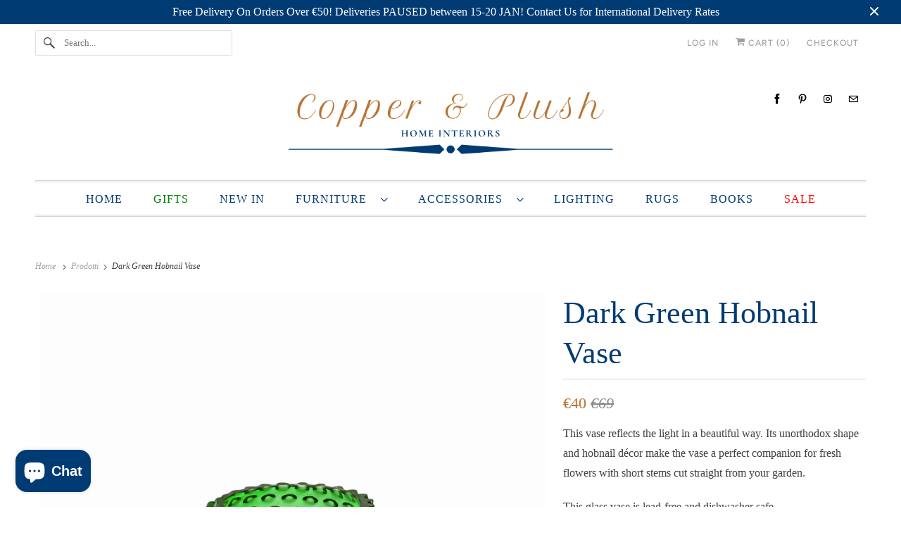

--- FILE ---
content_type: text/html; charset=utf-8
request_url: https://www.copperandplush.com/it/products/dark-green-hobnail-vase
body_size: 21635
content:
<!DOCTYPE html>
<html class="no-js no-touch" lang="it">
  <head>
  <script>
    window.Store = window.Store || {};
    window.Store.id = 51924992156;
  </script>
    <meta charset="utf-8">
    <meta http-equiv="cleartype" content="on">
    <meta name="robots" content="index,follow">

    
    <title>Dark Green Hobnail Vase - Copper &amp; Plush</title>

    
      <meta name="description" content="This vase reflects the light in a beautiful way. Its unorthodox shape and hobnail décor make the vase a perfect companion for fresh flowers with short stems cut straight from your garden. This glass vase is lead-free and dishwasher safe. Product Dimensions: Ø18cm; H16cm Main Material: Crystal Colour: Blue Smoke  "/>
    

    

<meta name="author" content="Copper &amp; Plush">
<meta property="og:url" content="https://www.copperandplush.com/it/products/dark-green-hobnail-vase">
<meta property="og:site_name" content="Copper &amp; Plush">




  <meta property="og:type" content="product">
  <meta property="og:title" content="Dark Green Hobnail Vase">
  
    
      <meta property="og:image" content="https://www.copperandplush.com/cdn/shop/products/KLIMCHI-DakrGreen-Hobnail-Vase_600x.jpg?v=1615665122">
      <meta property="og:image:secure_url" content="https://www.copperandplush.com/cdn/shop/products/KLIMCHI-DakrGreen-Hobnail-Vase_600x.jpg?v=1615665122">
      <meta property="og:image:width" content="4460">
      <meta property="og:image:height" content="4460">
      <meta property="og:image:alt" content="dark green klimchi hobnail vase">
      
    
  
  <meta property="product:price:amount" content="40">
  <meta property="product:price:currency" content="EUR">



  <meta property="og:description" content="This vase reflects the light in a beautiful way. Its unorthodox shape and hobnail décor make the vase a perfect companion for fresh flowers with short stems cut straight from your garden. This glass vase is lead-free and dishwasher safe. Product Dimensions: Ø18cm; H16cm Main Material: Crystal Colour: Blue Smoke  ">




<meta name="twitter:card" content="summary">

  <meta name="twitter:title" content="Dark Green Hobnail Vase">
  <meta name="twitter:description" content="This vase reflects the light in a beautiful way. Its unorthodox shape and hobnail décor make the vase a perfect companion for fresh flowers with short stems cut straight from your garden.
This glass vase is lead-free and dishwasher safe.



Product Dimensions:
Ø18cm; H16cm


Main Material:
Crystal


Colour:
Blue Smoke




 ">
  <meta name="twitter:image:width" content="240">
  <meta name="twitter:image:height" content="240">
  <meta name="twitter:image" content="https://www.copperandplush.com/cdn/shop/products/KLIMCHI-DakrGreen-Hobnail-Vase_240x.jpg?v=1615665122">
  <meta name="twitter:image:alt" content="dark green klimchi hobnail vase">



    

    

    <!-- Mobile Specific Metas -->
    <meta name="HandheldFriendly" content="True">
    <meta name="MobileOptimized" content="320">
    <meta name="viewport" content="width=device-width,initial-scale=1">
    <meta name="theme-color" content="#ffffff">

    <!-- Preconnect Domains -->
    <link rel="preconnect" href="https://cdn.shopify.com" crossorigin>
    <link rel="preconnect" href="https://fonts.shopify.com" crossorigin>
    <link rel="preconnect" href="https://monorail-edge.shopifysvc.com">

    <!-- Preload Assets -->
    <link rel="preload" href="//www.copperandplush.com/cdn/shop/t/5/assets/vendors.js?v=144919140039296097911682109102" as="script">
    <link rel="preload" href="//www.copperandplush.com/cdn/shop/t/5/assets/fancybox.css?v=30466120580444283401682109101" as="style">
    <link rel="preload" href="//www.copperandplush.com/cdn/shop/t/5/assets/styles.css?v=128220058202159896741765644088" as="style">
    <link rel="preload" href="//www.copperandplush.com/cdn/shop/t/5/assets/app.js?v=20835589283632382801682109114" as="script">

    <!-- Stylesheet for Fancybox library -->
    <link href="//www.copperandplush.com/cdn/shop/t/5/assets/fancybox.css?v=30466120580444283401682109101" rel="stylesheet" type="text/css" media="all" />

    <!-- Stylesheets for Responsive -->
    <link href="//www.copperandplush.com/cdn/shop/t/5/assets/styles.css?v=128220058202159896741765644088" rel="stylesheet" type="text/css" media="all" />

    <!-- Icons -->
    
      <link rel="shortcut icon" type="image/x-icon" href="//www.copperandplush.com/cdn/shop/files/Favicon_180x180.png?v=1616930639">
      <link rel="apple-touch-icon" href="//www.copperandplush.com/cdn/shop/files/Favicon_180x180.png?v=1616930639"/>
      <link rel="apple-touch-icon" sizes="72x72" href="//www.copperandplush.com/cdn/shop/files/Favicon_72x72.png?v=1616930639"/>
      <link rel="apple-touch-icon" sizes="114x114" href="//www.copperandplush.com/cdn/shop/files/Favicon_114x114.png?v=1616930639"/>
      <link rel="apple-touch-icon" sizes="180x180" href="//www.copperandplush.com/cdn/shop/files/Favicon_180x180.png?v=1616930639"/>
      <link rel="apple-touch-icon" sizes="228x228" href="//www.copperandplush.com/cdn/shop/files/Favicon_228x228.png?v=1616930639"/>
    
      <link rel="canonical" href="https://www.copperandplush.com/it/products/dark-green-hobnail-vase"/>

    

    

    
    <script>
      window.PXUTheme = window.PXUTheme || {};
      window.PXUTheme.version = '9.0.0';
      window.PXUTheme.name = 'Responsive';
    </script>
    


    <script>
      
window.PXUTheme = window.PXUTheme || {};


window.PXUTheme.theme_settings = {};
window.PXUTheme.theme_settings.primary_locale = "false";
window.PXUTheme.theme_settings.current_locale = "it";
window.PXUTheme.theme_settings.shop_url = "/it";


window.PXUTheme.theme_settings.newsletter_popup = false;
window.PXUTheme.theme_settings.newsletter_popup_days = "2";
window.PXUTheme.theme_settings.newsletter_popup_mobile = false;
window.PXUTheme.theme_settings.newsletter_popup_seconds = 0;


window.PXUTheme.theme_settings.enable_predictive_search = true;


window.PXUTheme.theme_settings.free_text = "Free";


window.PXUTheme.theme_settings.product_form_style = "swatches";
window.PXUTheme.theme_settings.display_inventory_left = false;
window.PXUTheme.theme_settings.limit_quantity = true;
window.PXUTheme.theme_settings.inventory_threshold = 10;
window.PXUTheme.theme_settings.free_price_text = "Free";


window.PXUTheme.theme_settings.collection_swatches = true;
window.PXUTheme.theme_settings.collection_secondary_image = false;


window.PXUTheme.theme_settings.cart_action = "ajax";
window.PXUTheme.theme_settings.collection_secondary_image = false;
window.PXUTheme.theme_settings.display_tos_checkbox = false;
window.PXUTheme.theme_settings.tos_richtext = "\u003cp\u003eI Agree with the Terms \u0026 Conditions\u003c\/p\u003e";


window.PXUTheme.translation = {};


window.PXUTheme.translation.newsletter_success_text = "Thank you for joining our mailing list!";


window.PXUTheme.translation.menu = "Menu";


window.PXUTheme.translation.agree_to_terms_warning = "You must agree with the terms and conditions to checkout.";
window.PXUTheme.translation.cart_discount = "Discount";
window.PXUTheme.translation.edit_cart = "View Cart";
window.PXUTheme.translation.add_to_cart_success = "Just Added";
window.PXUTheme.translation.agree_to_terms_html = "I Agree with the Terms &amp; Conditions";
window.PXUTheme.translation.checkout = "Checkout";
window.PXUTheme.translation.or = "or";
window.PXUTheme.translation.continue_shopping = "Continue Shopping";
window.PXUTheme.translation.no_shipping_destination = "We do not ship to this destination.";
window.PXUTheme.translation.additional_rate = "There is one shipping rate available for ${address}.";
window.PXUTheme.translation.additional_rate_at = "at";
window.PXUTheme.translation.additional_rates_part_1 = "There are";
window.PXUTheme.translation.additional_rates_part_2 = "shipping rates available for";
window.PXUTheme.translation.additional_rates_part_3 = "starting at";


window.PXUTheme.translation.product_add_to_cart_success = "Added";
window.PXUTheme.translation.product_add_to_cart = "Add to Cart";
window.PXUTheme.translation.product_notify_form_email = "Email address";
window.PXUTheme.translation.product_notify_form_send = "Send";
window.PXUTheme.translation.items_left_count_one = "item left";
window.PXUTheme.translation.items_left_count_other = "items left";
window.PXUTheme.translation.product_sold_out = "Sold Out";
window.PXUTheme.translation.product_unavailable = "Unavailable";
window.PXUTheme.translation.product_notify_form_success = "Thanks! We will notify you when this product becomes available!";
window.PXUTheme.translation.product_from = "from";


window.PXUTheme.currency = {};


window.PXUTheme.currency.shop_currency = "EUR";
window.PXUTheme.currency.default_currency = "EUR";
window.PXUTheme.currency.display_format = "money_format";
window.PXUTheme.currency.money_format = "€{{ amount_no_decimals }}";
window.PXUTheme.currency.money_format_no_currency = "€{{ amount_no_decimals }}";
window.PXUTheme.currency.money_format_currency = "€{{ amount_no_decimals }} EUR";
window.PXUTheme.currency.native_multi_currency = false;
window.PXUTheme.currency.shipping_calculator = false;
window.PXUTheme.currency.iso_code = "EUR";
window.PXUTheme.currency.symbol = "€";


window.PXUTheme.media_queries = {};
window.PXUTheme.media_queries.small = window.matchMedia( "(max-width: 480px)" );
window.PXUTheme.media_queries.medium = window.matchMedia( "(max-width: 798px)" );
window.PXUTheme.media_queries.large = window.matchMedia( "(min-width: 799px)" );
window.PXUTheme.media_queries.larger = window.matchMedia( "(min-width: 960px)" );
window.PXUTheme.media_queries.xlarge = window.matchMedia( "(min-width: 1200px)" );
window.PXUTheme.media_queries.ie10 = window.matchMedia( "all and (-ms-high-contrast: none), (-ms-high-contrast: active)" );
window.PXUTheme.media_queries.tablet = window.matchMedia( "only screen and (min-width: 799px) and (max-width: 1024px)" );


window.PXUTheme.routes = window.PXUTheme.routes || {};
window.PXUTheme.routes.root_url = "/it";
window.PXUTheme.routes.search_url = "/it/search";
window.PXUTheme.routes.predictive_search_url = "/it/search/suggest";
window.PXUTheme.routes.cart_url = "/it/cart";
window.PXUTheme.routes.product_recommendations_url = "/it/recommendations/products";
    </script>

    <script>
      document.documentElement.className=document.documentElement.className.replace(/\bno-js\b/,'js');
      if(window.Shopify&&window.Shopify.designMode)document.documentElement.className+=' in-theme-editor';
      if(('ontouchstart' in window)||window.DocumentTouch&&document instanceof DocumentTouch)document.documentElement.className=document.documentElement.className.replace(/\bno-touch\b/,'has-touch');
    </script>

    <script src="//www.copperandplush.com/cdn/shop/t/5/assets/vendors.js?v=144919140039296097911682109102" defer></script>
    <script src="//www.copperandplush.com/cdn/shop/t/5/assets/app.js?v=20835589283632382801682109114" defer></script>

    <script>window.performance && window.performance.mark && window.performance.mark('shopify.content_for_header.start');</script><meta name="google-site-verification" content="xuWi_s-oJOMCmJOmnQqY1JLTYdiUz2zO5-t60Nh4a1A">
<meta name="google-site-verification" content="bughJ8Dy2I7fOcZAbf_n1rMnrs7qSSwk3EaAT6gJU_4">
<meta id="shopify-digital-wallet" name="shopify-digital-wallet" content="/51924992156/digital_wallets/dialog">
<link rel="alternate" hreflang="x-default" href="https://www.copperandplush.com/products/dark-green-hobnail-vase">
<link rel="alternate" hreflang="en" href="https://www.copperandplush.com/products/dark-green-hobnail-vase">
<link rel="alternate" hreflang="it" href="https://www.copperandplush.com/it/products/dark-green-hobnail-vase">
<link rel="alternate" hreflang="fr" href="https://www.copperandplush.com/fr/products/dark-green-hobnail-vase">
<link rel="alternate" hreflang="de" href="https://www.copperandplush.com/de/products/dark-green-hobnail-vase">
<link rel="alternate" hreflang="pl" href="https://www.copperandplush.com/pl/products/dark-green-hobnail-vase">
<link rel="alternate" hreflang="el" href="https://www.copperandplush.com/el/products/dark-green-hobnail-vase">
<link rel="alternate" type="application/json+oembed" href="https://www.copperandplush.com/it/products/dark-green-hobnail-vase.oembed">
<script async="async" src="/checkouts/internal/preloads.js?locale=it-MT"></script>
<script id="shopify-features" type="application/json">{"accessToken":"b3c888ffb3dd44ac84c8282ecae27a73","betas":["rich-media-storefront-analytics"],"domain":"www.copperandplush.com","predictiveSearch":true,"shopId":51924992156,"locale":"it"}</script>
<script>var Shopify = Shopify || {};
Shopify.shop = "copper-plush.myshopify.com";
Shopify.locale = "it";
Shopify.currency = {"active":"EUR","rate":"1.0"};
Shopify.country = "MT";
Shopify.theme = {"name":"Responsive (Updated) (4-21-2023)","id":148318355802,"schema_name":"Responsive","schema_version":"9.0.0","theme_store_id":null,"role":"main"};
Shopify.theme.handle = "null";
Shopify.theme.style = {"id":null,"handle":null};
Shopify.cdnHost = "www.copperandplush.com/cdn";
Shopify.routes = Shopify.routes || {};
Shopify.routes.root = "/it/";</script>
<script type="module">!function(o){(o.Shopify=o.Shopify||{}).modules=!0}(window);</script>
<script>!function(o){function n(){var o=[];function n(){o.push(Array.prototype.slice.apply(arguments))}return n.q=o,n}var t=o.Shopify=o.Shopify||{};t.loadFeatures=n(),t.autoloadFeatures=n()}(window);</script>
<script id="shop-js-analytics" type="application/json">{"pageType":"product"}</script>
<script defer="defer" async type="module" src="//www.copperandplush.com/cdn/shopifycloud/shop-js/modules/v2/client.init-shop-cart-sync_B0kkjBRt.it.esm.js"></script>
<script defer="defer" async type="module" src="//www.copperandplush.com/cdn/shopifycloud/shop-js/modules/v2/chunk.common_AgTufRUD.esm.js"></script>
<script type="module">
  await import("//www.copperandplush.com/cdn/shopifycloud/shop-js/modules/v2/client.init-shop-cart-sync_B0kkjBRt.it.esm.js");
await import("//www.copperandplush.com/cdn/shopifycloud/shop-js/modules/v2/chunk.common_AgTufRUD.esm.js");

  window.Shopify.SignInWithShop?.initShopCartSync?.({"fedCMEnabled":true,"windoidEnabled":true});

</script>
<script>(function() {
  var isLoaded = false;
  function asyncLoad() {
    if (isLoaded) return;
    isLoaded = true;
    var urls = ["https:\/\/gdprcdn.b-cdn.net\/js\/gdpr_cookie_consent.min.js?shop=copper-plush.myshopify.com","https:\/\/ecommplugins-scripts.trustpilot.com\/v2.1\/js\/header.min.js?settings=eyJrZXkiOiJjQUtEeGRUYnpjZGR2Y2xvIiwicyI6InNrdSJ9\u0026shop=copper-plush.myshopify.com","https:\/\/ecommplugins-trustboxsettings.trustpilot.com\/copper-plush.myshopify.com.js?settings=1682113522262\u0026shop=copper-plush.myshopify.com","https:\/\/widget.trustpilot.com\/bootstrap\/v5\/tp.widget.sync.bootstrap.min.js?shop=copper-plush.myshopify.com","https:\/\/cdn.sender.net\/accounts_resources\/universal.js?resource_key=7bf05b146c4828\u0026shop=copper-plush.myshopify.com","https:\/\/storage.nfcube.com\/instafeed-a333f8151f7b0390bc19d5cc41917e37.js?shop=copper-plush.myshopify.com","https:\/\/cdn.hextom.com\/js\/eventpromotionbar.js?shop=copper-plush.myshopify.com"];
    for (var i = 0; i < urls.length; i++) {
      var s = document.createElement('script');
      s.type = 'text/javascript';
      s.async = true;
      s.src = urls[i];
      var x = document.getElementsByTagName('script')[0];
      x.parentNode.insertBefore(s, x);
    }
  };
  if(window.attachEvent) {
    window.attachEvent('onload', asyncLoad);
  } else {
    window.addEventListener('load', asyncLoad, false);
  }
})();</script>
<script id="__st">var __st={"a":51924992156,"offset":3600,"reqid":"5d1f04e2-9c3e-4496-8f2a-1e09ce2a5d46-1768691495","pageurl":"www.copperandplush.com\/it\/products\/dark-green-hobnail-vase","u":"f2a0ab32586f","p":"product","rtyp":"product","rid":6554611286172};</script>
<script>window.ShopifyPaypalV4VisibilityTracking = true;</script>
<script id="captcha-bootstrap">!function(){'use strict';const t='contact',e='account',n='new_comment',o=[[t,t],['blogs',n],['comments',n],[t,'customer']],c=[[e,'customer_login'],[e,'guest_login'],[e,'recover_customer_password'],[e,'create_customer']],r=t=>t.map((([t,e])=>`form[action*='/${t}']:not([data-nocaptcha='true']) input[name='form_type'][value='${e}']`)).join(','),a=t=>()=>t?[...document.querySelectorAll(t)].map((t=>t.form)):[];function s(){const t=[...o],e=r(t);return a(e)}const i='password',u='form_key',d=['recaptcha-v3-token','g-recaptcha-response','h-captcha-response',i],f=()=>{try{return window.sessionStorage}catch{return}},m='__shopify_v',_=t=>t.elements[u];function p(t,e,n=!1){try{const o=window.sessionStorage,c=JSON.parse(o.getItem(e)),{data:r}=function(t){const{data:e,action:n}=t;return t[m]||n?{data:e,action:n}:{data:t,action:n}}(c);for(const[e,n]of Object.entries(r))t.elements[e]&&(t.elements[e].value=n);n&&o.removeItem(e)}catch(o){console.error('form repopulation failed',{error:o})}}const l='form_type',E='cptcha';function T(t){t.dataset[E]=!0}const w=window,h=w.document,L='Shopify',v='ce_forms',y='captcha';let A=!1;((t,e)=>{const n=(g='f06e6c50-85a8-45c8-87d0-21a2b65856fe',I='https://cdn.shopify.com/shopifycloud/storefront-forms-hcaptcha/ce_storefront_forms_captcha_hcaptcha.v1.5.2.iife.js',D={infoText:'Protetto da hCaptcha',privacyText:'Privacy',termsText:'Termini'},(t,e,n)=>{const o=w[L][v],c=o.bindForm;if(c)return c(t,g,e,D).then(n);var r;o.q.push([[t,g,e,D],n]),r=I,A||(h.body.append(Object.assign(h.createElement('script'),{id:'captcha-provider',async:!0,src:r})),A=!0)});var g,I,D;w[L]=w[L]||{},w[L][v]=w[L][v]||{},w[L][v].q=[],w[L][y]=w[L][y]||{},w[L][y].protect=function(t,e){n(t,void 0,e),T(t)},Object.freeze(w[L][y]),function(t,e,n,w,h,L){const[v,y,A,g]=function(t,e,n){const i=e?o:[],u=t?c:[],d=[...i,...u],f=r(d),m=r(i),_=r(d.filter((([t,e])=>n.includes(e))));return[a(f),a(m),a(_),s()]}(w,h,L),I=t=>{const e=t.target;return e instanceof HTMLFormElement?e:e&&e.form},D=t=>v().includes(t);t.addEventListener('submit',(t=>{const e=I(t);if(!e)return;const n=D(e)&&!e.dataset.hcaptchaBound&&!e.dataset.recaptchaBound,o=_(e),c=g().includes(e)&&(!o||!o.value);(n||c)&&t.preventDefault(),c&&!n&&(function(t){try{if(!f())return;!function(t){const e=f();if(!e)return;const n=_(t);if(!n)return;const o=n.value;o&&e.removeItem(o)}(t);const e=Array.from(Array(32),(()=>Math.random().toString(36)[2])).join('');!function(t,e){_(t)||t.append(Object.assign(document.createElement('input'),{type:'hidden',name:u})),t.elements[u].value=e}(t,e),function(t,e){const n=f();if(!n)return;const o=[...t.querySelectorAll(`input[type='${i}']`)].map((({name:t})=>t)),c=[...d,...o],r={};for(const[a,s]of new FormData(t).entries())c.includes(a)||(r[a]=s);n.setItem(e,JSON.stringify({[m]:1,action:t.action,data:r}))}(t,e)}catch(e){console.error('failed to persist form',e)}}(e),e.submit())}));const S=(t,e)=>{t&&!t.dataset[E]&&(n(t,e.some((e=>e===t))),T(t))};for(const o of['focusin','change'])t.addEventListener(o,(t=>{const e=I(t);D(e)&&S(e,y())}));const B=e.get('form_key'),M=e.get(l),P=B&&M;t.addEventListener('DOMContentLoaded',(()=>{const t=y();if(P)for(const e of t)e.elements[l].value===M&&p(e,B);[...new Set([...A(),...v().filter((t=>'true'===t.dataset.shopifyCaptcha))])].forEach((e=>S(e,t)))}))}(h,new URLSearchParams(w.location.search),n,t,e,['guest_login'])})(!0,!0)}();</script>
<script integrity="sha256-4kQ18oKyAcykRKYeNunJcIwy7WH5gtpwJnB7kiuLZ1E=" data-source-attribution="shopify.loadfeatures" defer="defer" src="//www.copperandplush.com/cdn/shopifycloud/storefront/assets/storefront/load_feature-a0a9edcb.js" crossorigin="anonymous"></script>
<script data-source-attribution="shopify.dynamic_checkout.dynamic.init">var Shopify=Shopify||{};Shopify.PaymentButton=Shopify.PaymentButton||{isStorefrontPortableWallets:!0,init:function(){window.Shopify.PaymentButton.init=function(){};var t=document.createElement("script");t.src="https://www.copperandplush.com/cdn/shopifycloud/portable-wallets/latest/portable-wallets.it.js",t.type="module",document.head.appendChild(t)}};
</script>
<script data-source-attribution="shopify.dynamic_checkout.buyer_consent">
  function portableWalletsHideBuyerConsent(e){var t=document.getElementById("shopify-buyer-consent"),n=document.getElementById("shopify-subscription-policy-button");t&&n&&(t.classList.add("hidden"),t.setAttribute("aria-hidden","true"),n.removeEventListener("click",e))}function portableWalletsShowBuyerConsent(e){var t=document.getElementById("shopify-buyer-consent"),n=document.getElementById("shopify-subscription-policy-button");t&&n&&(t.classList.remove("hidden"),t.removeAttribute("aria-hidden"),n.addEventListener("click",e))}window.Shopify?.PaymentButton&&(window.Shopify.PaymentButton.hideBuyerConsent=portableWalletsHideBuyerConsent,window.Shopify.PaymentButton.showBuyerConsent=portableWalletsShowBuyerConsent);
</script>
<script>
  function portableWalletsCleanup(e){e&&e.src&&console.error("Failed to load portable wallets script "+e.src);var t=document.querySelectorAll("shopify-accelerated-checkout .shopify-payment-button__skeleton, shopify-accelerated-checkout-cart .wallet-cart-button__skeleton"),e=document.getElementById("shopify-buyer-consent");for(let e=0;e<t.length;e++)t[e].remove();e&&e.remove()}function portableWalletsNotLoadedAsModule(e){e instanceof ErrorEvent&&"string"==typeof e.message&&e.message.includes("import.meta")&&"string"==typeof e.filename&&e.filename.includes("portable-wallets")&&(window.removeEventListener("error",portableWalletsNotLoadedAsModule),window.Shopify.PaymentButton.failedToLoad=e,"loading"===document.readyState?document.addEventListener("DOMContentLoaded",window.Shopify.PaymentButton.init):window.Shopify.PaymentButton.init())}window.addEventListener("error",portableWalletsNotLoadedAsModule);
</script>

<script type="module" src="https://www.copperandplush.com/cdn/shopifycloud/portable-wallets/latest/portable-wallets.it.js" onError="portableWalletsCleanup(this)" crossorigin="anonymous"></script>
<script nomodule>
  document.addEventListener("DOMContentLoaded", portableWalletsCleanup);
</script>

<link id="shopify-accelerated-checkout-styles" rel="stylesheet" media="screen" href="https://www.copperandplush.com/cdn/shopifycloud/portable-wallets/latest/accelerated-checkout-backwards-compat.css" crossorigin="anonymous">
<style id="shopify-accelerated-checkout-cart">
        #shopify-buyer-consent {
  margin-top: 1em;
  display: inline-block;
  width: 100%;
}

#shopify-buyer-consent.hidden {
  display: none;
}

#shopify-subscription-policy-button {
  background: none;
  border: none;
  padding: 0;
  text-decoration: underline;
  font-size: inherit;
  cursor: pointer;
}

#shopify-subscription-policy-button::before {
  box-shadow: none;
}

      </style>

<script>window.performance && window.performance.mark && window.performance.mark('shopify.content_for_header.end');</script>

    <noscript>
      <style>
        .slides > li:first-child {display: block;}
        .image__fallback {
          width: 100vw;
          display: block !important;
          max-width: 100vw !important;
          margin-bottom: 0;
        }
        .no-js-only {
          display: inherit !important;
        }
        .icon-cart.cart-button {
          display: none;
        }
        .lazyload {
          opacity: 1;
          -webkit-filter: blur(0);
          filter: blur(0);
        }
        .animate_right,
        .animate_left,
        .animate_up,
        .animate_down {
          opacity: 1;
        }
        .product_section .product_form {
          opacity: 1;
        }
        .multi_select,
        form .select {
          display: block !important;
        }
        .swatch_options {
          display: none;
        }
        .image-element__wrap {
          display: none;
        }
      </style>
    </noscript>

  <script src="https://cdn.shopify.com/extensions/7bc9bb47-adfa-4267-963e-cadee5096caf/inbox-1252/assets/inbox-chat-loader.js" type="text/javascript" defer="defer"></script>
<link href="https://monorail-edge.shopifysvc.com" rel="dns-prefetch">
<script>(function(){if ("sendBeacon" in navigator && "performance" in window) {try {var session_token_from_headers = performance.getEntriesByType('navigation')[0].serverTiming.find(x => x.name == '_s').description;} catch {var session_token_from_headers = undefined;}var session_cookie_matches = document.cookie.match(/_shopify_s=([^;]*)/);var session_token_from_cookie = session_cookie_matches && session_cookie_matches.length === 2 ? session_cookie_matches[1] : "";var session_token = session_token_from_headers || session_token_from_cookie || "";function handle_abandonment_event(e) {var entries = performance.getEntries().filter(function(entry) {return /monorail-edge.shopifysvc.com/.test(entry.name);});if (!window.abandonment_tracked && entries.length === 0) {window.abandonment_tracked = true;var currentMs = Date.now();var navigation_start = performance.timing.navigationStart;var payload = {shop_id: 51924992156,url: window.location.href,navigation_start,duration: currentMs - navigation_start,session_token,page_type: "product"};window.navigator.sendBeacon("https://monorail-edge.shopifysvc.com/v1/produce", JSON.stringify({schema_id: "online_store_buyer_site_abandonment/1.1",payload: payload,metadata: {event_created_at_ms: currentMs,event_sent_at_ms: currentMs}}));}}window.addEventListener('pagehide', handle_abandonment_event);}}());</script>
<script id="web-pixels-manager-setup">(function e(e,d,r,n,o){if(void 0===o&&(o={}),!Boolean(null===(a=null===(i=window.Shopify)||void 0===i?void 0:i.analytics)||void 0===a?void 0:a.replayQueue)){var i,a;window.Shopify=window.Shopify||{};var t=window.Shopify;t.analytics=t.analytics||{};var s=t.analytics;s.replayQueue=[],s.publish=function(e,d,r){return s.replayQueue.push([e,d,r]),!0};try{self.performance.mark("wpm:start")}catch(e){}var l=function(){var e={modern:/Edge?\/(1{2}[4-9]|1[2-9]\d|[2-9]\d{2}|\d{4,})\.\d+(\.\d+|)|Firefox\/(1{2}[4-9]|1[2-9]\d|[2-9]\d{2}|\d{4,})\.\d+(\.\d+|)|Chrom(ium|e)\/(9{2}|\d{3,})\.\d+(\.\d+|)|(Maci|X1{2}).+ Version\/(15\.\d+|(1[6-9]|[2-9]\d|\d{3,})\.\d+)([,.]\d+|)( \(\w+\)|)( Mobile\/\w+|) Safari\/|Chrome.+OPR\/(9{2}|\d{3,})\.\d+\.\d+|(CPU[ +]OS|iPhone[ +]OS|CPU[ +]iPhone|CPU IPhone OS|CPU iPad OS)[ +]+(15[._]\d+|(1[6-9]|[2-9]\d|\d{3,})[._]\d+)([._]\d+|)|Android:?[ /-](13[3-9]|1[4-9]\d|[2-9]\d{2}|\d{4,})(\.\d+|)(\.\d+|)|Android.+Firefox\/(13[5-9]|1[4-9]\d|[2-9]\d{2}|\d{4,})\.\d+(\.\d+|)|Android.+Chrom(ium|e)\/(13[3-9]|1[4-9]\d|[2-9]\d{2}|\d{4,})\.\d+(\.\d+|)|SamsungBrowser\/([2-9]\d|\d{3,})\.\d+/,legacy:/Edge?\/(1[6-9]|[2-9]\d|\d{3,})\.\d+(\.\d+|)|Firefox\/(5[4-9]|[6-9]\d|\d{3,})\.\d+(\.\d+|)|Chrom(ium|e)\/(5[1-9]|[6-9]\d|\d{3,})\.\d+(\.\d+|)([\d.]+$|.*Safari\/(?![\d.]+ Edge\/[\d.]+$))|(Maci|X1{2}).+ Version\/(10\.\d+|(1[1-9]|[2-9]\d|\d{3,})\.\d+)([,.]\d+|)( \(\w+\)|)( Mobile\/\w+|) Safari\/|Chrome.+OPR\/(3[89]|[4-9]\d|\d{3,})\.\d+\.\d+|(CPU[ +]OS|iPhone[ +]OS|CPU[ +]iPhone|CPU IPhone OS|CPU iPad OS)[ +]+(10[._]\d+|(1[1-9]|[2-9]\d|\d{3,})[._]\d+)([._]\d+|)|Android:?[ /-](13[3-9]|1[4-9]\d|[2-9]\d{2}|\d{4,})(\.\d+|)(\.\d+|)|Mobile Safari.+OPR\/([89]\d|\d{3,})\.\d+\.\d+|Android.+Firefox\/(13[5-9]|1[4-9]\d|[2-9]\d{2}|\d{4,})\.\d+(\.\d+|)|Android.+Chrom(ium|e)\/(13[3-9]|1[4-9]\d|[2-9]\d{2}|\d{4,})\.\d+(\.\d+|)|Android.+(UC? ?Browser|UCWEB|U3)[ /]?(15\.([5-9]|\d{2,})|(1[6-9]|[2-9]\d|\d{3,})\.\d+)\.\d+|SamsungBrowser\/(5\.\d+|([6-9]|\d{2,})\.\d+)|Android.+MQ{2}Browser\/(14(\.(9|\d{2,})|)|(1[5-9]|[2-9]\d|\d{3,})(\.\d+|))(\.\d+|)|K[Aa][Ii]OS\/(3\.\d+|([4-9]|\d{2,})\.\d+)(\.\d+|)/},d=e.modern,r=e.legacy,n=navigator.userAgent;return n.match(d)?"modern":n.match(r)?"legacy":"unknown"}(),u="modern"===l?"modern":"legacy",c=(null!=n?n:{modern:"",legacy:""})[u],f=function(e){return[e.baseUrl,"/wpm","/b",e.hashVersion,"modern"===e.buildTarget?"m":"l",".js"].join("")}({baseUrl:d,hashVersion:r,buildTarget:u}),m=function(e){var d=e.version,r=e.bundleTarget,n=e.surface,o=e.pageUrl,i=e.monorailEndpoint;return{emit:function(e){var a=e.status,t=e.errorMsg,s=(new Date).getTime(),l=JSON.stringify({metadata:{event_sent_at_ms:s},events:[{schema_id:"web_pixels_manager_load/3.1",payload:{version:d,bundle_target:r,page_url:o,status:a,surface:n,error_msg:t},metadata:{event_created_at_ms:s}}]});if(!i)return console&&console.warn&&console.warn("[Web Pixels Manager] No Monorail endpoint provided, skipping logging."),!1;try{return self.navigator.sendBeacon.bind(self.navigator)(i,l)}catch(e){}var u=new XMLHttpRequest;try{return u.open("POST",i,!0),u.setRequestHeader("Content-Type","text/plain"),u.send(l),!0}catch(e){return console&&console.warn&&console.warn("[Web Pixels Manager] Got an unhandled error while logging to Monorail."),!1}}}}({version:r,bundleTarget:l,surface:e.surface,pageUrl:self.location.href,monorailEndpoint:e.monorailEndpoint});try{o.browserTarget=l,function(e){var d=e.src,r=e.async,n=void 0===r||r,o=e.onload,i=e.onerror,a=e.sri,t=e.scriptDataAttributes,s=void 0===t?{}:t,l=document.createElement("script"),u=document.querySelector("head"),c=document.querySelector("body");if(l.async=n,l.src=d,a&&(l.integrity=a,l.crossOrigin="anonymous"),s)for(var f in s)if(Object.prototype.hasOwnProperty.call(s,f))try{l.dataset[f]=s[f]}catch(e){}if(o&&l.addEventListener("load",o),i&&l.addEventListener("error",i),u)u.appendChild(l);else{if(!c)throw new Error("Did not find a head or body element to append the script");c.appendChild(l)}}({src:f,async:!0,onload:function(){if(!function(){var e,d;return Boolean(null===(d=null===(e=window.Shopify)||void 0===e?void 0:e.analytics)||void 0===d?void 0:d.initialized)}()){var d=window.webPixelsManager.init(e)||void 0;if(d){var r=window.Shopify.analytics;r.replayQueue.forEach((function(e){var r=e[0],n=e[1],o=e[2];d.publishCustomEvent(r,n,o)})),r.replayQueue=[],r.publish=d.publishCustomEvent,r.visitor=d.visitor,r.initialized=!0}}},onerror:function(){return m.emit({status:"failed",errorMsg:"".concat(f," has failed to load")})},sri:function(e){var d=/^sha384-[A-Za-z0-9+/=]+$/;return"string"==typeof e&&d.test(e)}(c)?c:"",scriptDataAttributes:o}),m.emit({status:"loading"})}catch(e){m.emit({status:"failed",errorMsg:(null==e?void 0:e.message)||"Unknown error"})}}})({shopId: 51924992156,storefrontBaseUrl: "https://www.copperandplush.com",extensionsBaseUrl: "https://extensions.shopifycdn.com/cdn/shopifycloud/web-pixels-manager",monorailEndpoint: "https://monorail-edge.shopifysvc.com/unstable/produce_batch",surface: "storefront-renderer",enabledBetaFlags: ["2dca8a86"],webPixelsConfigList: [{"id":"1072660826","configuration":"{\"config\":\"{\\\"pixel_id\\\":\\\"G-QQ7WXS746Z\\\",\\\"target_country\\\":\\\"IT\\\",\\\"gtag_events\\\":[{\\\"type\\\":\\\"begin_checkout\\\",\\\"action_label\\\":\\\"G-QQ7WXS746Z\\\"},{\\\"type\\\":\\\"search\\\",\\\"action_label\\\":\\\"G-QQ7WXS746Z\\\"},{\\\"type\\\":\\\"view_item\\\",\\\"action_label\\\":[\\\"G-QQ7WXS746Z\\\",\\\"MC-3MKQ6D03F8\\\"]},{\\\"type\\\":\\\"purchase\\\",\\\"action_label\\\":[\\\"G-QQ7WXS746Z\\\",\\\"MC-3MKQ6D03F8\\\"]},{\\\"type\\\":\\\"page_view\\\",\\\"action_label\\\":[\\\"G-QQ7WXS746Z\\\",\\\"MC-3MKQ6D03F8\\\"]},{\\\"type\\\":\\\"add_payment_info\\\",\\\"action_label\\\":\\\"G-QQ7WXS746Z\\\"},{\\\"type\\\":\\\"add_to_cart\\\",\\\"action_label\\\":\\\"G-QQ7WXS746Z\\\"}],\\\"enable_monitoring_mode\\\":false}\"}","eventPayloadVersion":"v1","runtimeContext":"OPEN","scriptVersion":"b2a88bafab3e21179ed38636efcd8a93","type":"APP","apiClientId":1780363,"privacyPurposes":[],"dataSharingAdjustments":{"protectedCustomerApprovalScopes":["read_customer_address","read_customer_email","read_customer_name","read_customer_personal_data","read_customer_phone"]}},{"id":"355696986","configuration":"{\"pixel_id\":\"296033018829522\",\"pixel_type\":\"facebook_pixel\",\"metaapp_system_user_token\":\"-\"}","eventPayloadVersion":"v1","runtimeContext":"OPEN","scriptVersion":"ca16bc87fe92b6042fbaa3acc2fbdaa6","type":"APP","apiClientId":2329312,"privacyPurposes":["ANALYTICS","MARKETING","SALE_OF_DATA"],"dataSharingAdjustments":{"protectedCustomerApprovalScopes":["read_customer_address","read_customer_email","read_customer_name","read_customer_personal_data","read_customer_phone"]}},{"id":"316801370","configuration":"{\"tagID\":\"2613531673991\"}","eventPayloadVersion":"v1","runtimeContext":"STRICT","scriptVersion":"18031546ee651571ed29edbe71a3550b","type":"APP","apiClientId":3009811,"privacyPurposes":["ANALYTICS","MARKETING","SALE_OF_DATA"],"dataSharingAdjustments":{"protectedCustomerApprovalScopes":["read_customer_address","read_customer_email","read_customer_name","read_customer_personal_data","read_customer_phone"]}},{"id":"shopify-app-pixel","configuration":"{}","eventPayloadVersion":"v1","runtimeContext":"STRICT","scriptVersion":"0450","apiClientId":"shopify-pixel","type":"APP","privacyPurposes":["ANALYTICS","MARKETING"]},{"id":"shopify-custom-pixel","eventPayloadVersion":"v1","runtimeContext":"LAX","scriptVersion":"0450","apiClientId":"shopify-pixel","type":"CUSTOM","privacyPurposes":["ANALYTICS","MARKETING"]}],isMerchantRequest: false,initData: {"shop":{"name":"Copper \u0026 Plush","paymentSettings":{"currencyCode":"EUR"},"myshopifyDomain":"copper-plush.myshopify.com","countryCode":"MT","storefrontUrl":"https:\/\/www.copperandplush.com\/it"},"customer":null,"cart":null,"checkout":null,"productVariants":[{"price":{"amount":40.0,"currencyCode":"EUR"},"product":{"title":"Dark Green Hobnail Vase","vendor":"Klimchi","id":"6554611286172","untranslatedTitle":"Dark Green Hobnail Vase","url":"\/it\/products\/dark-green-hobnail-vase","type":"Vases"},"id":"39307381964956","image":{"src":"\/\/www.copperandplush.com\/cdn\/shop\/products\/KLIMCHI-DakrGreen-Hobnail-Vase.jpg?v=1615665122"},"sku":"8460\/180-55","title":"Default Title","untranslatedTitle":"Default Title"}],"purchasingCompany":null},},"https://www.copperandplush.com/cdn","fcfee988w5aeb613cpc8e4bc33m6693e112",{"modern":"","legacy":""},{"shopId":"51924992156","storefrontBaseUrl":"https:\/\/www.copperandplush.com","extensionBaseUrl":"https:\/\/extensions.shopifycdn.com\/cdn\/shopifycloud\/web-pixels-manager","surface":"storefront-renderer","enabledBetaFlags":"[\"2dca8a86\"]","isMerchantRequest":"false","hashVersion":"fcfee988w5aeb613cpc8e4bc33m6693e112","publish":"custom","events":"[[\"page_viewed\",{}],[\"product_viewed\",{\"productVariant\":{\"price\":{\"amount\":40.0,\"currencyCode\":\"EUR\"},\"product\":{\"title\":\"Dark Green Hobnail Vase\",\"vendor\":\"Klimchi\",\"id\":\"6554611286172\",\"untranslatedTitle\":\"Dark Green Hobnail Vase\",\"url\":\"\/it\/products\/dark-green-hobnail-vase\",\"type\":\"Vases\"},\"id\":\"39307381964956\",\"image\":{\"src\":\"\/\/www.copperandplush.com\/cdn\/shop\/products\/KLIMCHI-DakrGreen-Hobnail-Vase.jpg?v=1615665122\"},\"sku\":\"8460\/180-55\",\"title\":\"Default Title\",\"untranslatedTitle\":\"Default Title\"}}]]"});</script><script>
  window.ShopifyAnalytics = window.ShopifyAnalytics || {};
  window.ShopifyAnalytics.meta = window.ShopifyAnalytics.meta || {};
  window.ShopifyAnalytics.meta.currency = 'EUR';
  var meta = {"product":{"id":6554611286172,"gid":"gid:\/\/shopify\/Product\/6554611286172","vendor":"Klimchi","type":"Vases","handle":"dark-green-hobnail-vase","variants":[{"id":39307381964956,"price":4000,"name":"Dark Green Hobnail Vase","public_title":null,"sku":"8460\/180-55"}],"remote":false},"page":{"pageType":"product","resourceType":"product","resourceId":6554611286172,"requestId":"5d1f04e2-9c3e-4496-8f2a-1e09ce2a5d46-1768691495"}};
  for (var attr in meta) {
    window.ShopifyAnalytics.meta[attr] = meta[attr];
  }
</script>
<script class="analytics">
  (function () {
    var customDocumentWrite = function(content) {
      var jquery = null;

      if (window.jQuery) {
        jquery = window.jQuery;
      } else if (window.Checkout && window.Checkout.$) {
        jquery = window.Checkout.$;
      }

      if (jquery) {
        jquery('body').append(content);
      }
    };

    var hasLoggedConversion = function(token) {
      if (token) {
        return document.cookie.indexOf('loggedConversion=' + token) !== -1;
      }
      return false;
    }

    var setCookieIfConversion = function(token) {
      if (token) {
        var twoMonthsFromNow = new Date(Date.now());
        twoMonthsFromNow.setMonth(twoMonthsFromNow.getMonth() + 2);

        document.cookie = 'loggedConversion=' + token + '; expires=' + twoMonthsFromNow;
      }
    }

    var trekkie = window.ShopifyAnalytics.lib = window.trekkie = window.trekkie || [];
    if (trekkie.integrations) {
      return;
    }
    trekkie.methods = [
      'identify',
      'page',
      'ready',
      'track',
      'trackForm',
      'trackLink'
    ];
    trekkie.factory = function(method) {
      return function() {
        var args = Array.prototype.slice.call(arguments);
        args.unshift(method);
        trekkie.push(args);
        return trekkie;
      };
    };
    for (var i = 0; i < trekkie.methods.length; i++) {
      var key = trekkie.methods[i];
      trekkie[key] = trekkie.factory(key);
    }
    trekkie.load = function(config) {
      trekkie.config = config || {};
      trekkie.config.initialDocumentCookie = document.cookie;
      var first = document.getElementsByTagName('script')[0];
      var script = document.createElement('script');
      script.type = 'text/javascript';
      script.onerror = function(e) {
        var scriptFallback = document.createElement('script');
        scriptFallback.type = 'text/javascript';
        scriptFallback.onerror = function(error) {
                var Monorail = {
      produce: function produce(monorailDomain, schemaId, payload) {
        var currentMs = new Date().getTime();
        var event = {
          schema_id: schemaId,
          payload: payload,
          metadata: {
            event_created_at_ms: currentMs,
            event_sent_at_ms: currentMs
          }
        };
        return Monorail.sendRequest("https://" + monorailDomain + "/v1/produce", JSON.stringify(event));
      },
      sendRequest: function sendRequest(endpointUrl, payload) {
        // Try the sendBeacon API
        if (window && window.navigator && typeof window.navigator.sendBeacon === 'function' && typeof window.Blob === 'function' && !Monorail.isIos12()) {
          var blobData = new window.Blob([payload], {
            type: 'text/plain'
          });

          if (window.navigator.sendBeacon(endpointUrl, blobData)) {
            return true;
          } // sendBeacon was not successful

        } // XHR beacon

        var xhr = new XMLHttpRequest();

        try {
          xhr.open('POST', endpointUrl);
          xhr.setRequestHeader('Content-Type', 'text/plain');
          xhr.send(payload);
        } catch (e) {
          console.log(e);
        }

        return false;
      },
      isIos12: function isIos12() {
        return window.navigator.userAgent.lastIndexOf('iPhone; CPU iPhone OS 12_') !== -1 || window.navigator.userAgent.lastIndexOf('iPad; CPU OS 12_') !== -1;
      }
    };
    Monorail.produce('monorail-edge.shopifysvc.com',
      'trekkie_storefront_load_errors/1.1',
      {shop_id: 51924992156,
      theme_id: 148318355802,
      app_name: "storefront",
      context_url: window.location.href,
      source_url: "//www.copperandplush.com/cdn/s/trekkie.storefront.cd680fe47e6c39ca5d5df5f0a32d569bc48c0f27.min.js"});

        };
        scriptFallback.async = true;
        scriptFallback.src = '//www.copperandplush.com/cdn/s/trekkie.storefront.cd680fe47e6c39ca5d5df5f0a32d569bc48c0f27.min.js';
        first.parentNode.insertBefore(scriptFallback, first);
      };
      script.async = true;
      script.src = '//www.copperandplush.com/cdn/s/trekkie.storefront.cd680fe47e6c39ca5d5df5f0a32d569bc48c0f27.min.js';
      first.parentNode.insertBefore(script, first);
    };
    trekkie.load(
      {"Trekkie":{"appName":"storefront","development":false,"defaultAttributes":{"shopId":51924992156,"isMerchantRequest":null,"themeId":148318355802,"themeCityHash":"1559282817689191956","contentLanguage":"it","currency":"EUR","eventMetadataId":"7f092d2f-0e17-4cb2-9324-ca9dd1a6b455"},"isServerSideCookieWritingEnabled":true,"monorailRegion":"shop_domain","enabledBetaFlags":["65f19447"]},"Session Attribution":{},"S2S":{"facebookCapiEnabled":true,"source":"trekkie-storefront-renderer","apiClientId":580111}}
    );

    var loaded = false;
    trekkie.ready(function() {
      if (loaded) return;
      loaded = true;

      window.ShopifyAnalytics.lib = window.trekkie;

      var originalDocumentWrite = document.write;
      document.write = customDocumentWrite;
      try { window.ShopifyAnalytics.merchantGoogleAnalytics.call(this); } catch(error) {};
      document.write = originalDocumentWrite;

      window.ShopifyAnalytics.lib.page(null,{"pageType":"product","resourceType":"product","resourceId":6554611286172,"requestId":"5d1f04e2-9c3e-4496-8f2a-1e09ce2a5d46-1768691495","shopifyEmitted":true});

      var match = window.location.pathname.match(/checkouts\/(.+)\/(thank_you|post_purchase)/)
      var token = match? match[1]: undefined;
      if (!hasLoggedConversion(token)) {
        setCookieIfConversion(token);
        window.ShopifyAnalytics.lib.track("Viewed Product",{"currency":"EUR","variantId":39307381964956,"productId":6554611286172,"productGid":"gid:\/\/shopify\/Product\/6554611286172","name":"Dark Green Hobnail Vase","price":"40.00","sku":"8460\/180-55","brand":"Klimchi","variant":null,"category":"Vases","nonInteraction":true,"remote":false},undefined,undefined,{"shopifyEmitted":true});
      window.ShopifyAnalytics.lib.track("monorail:\/\/trekkie_storefront_viewed_product\/1.1",{"currency":"EUR","variantId":39307381964956,"productId":6554611286172,"productGid":"gid:\/\/shopify\/Product\/6554611286172","name":"Dark Green Hobnail Vase","price":"40.00","sku":"8460\/180-55","brand":"Klimchi","variant":null,"category":"Vases","nonInteraction":true,"remote":false,"referer":"https:\/\/www.copperandplush.com\/it\/products\/dark-green-hobnail-vase"});
      }
    });


        var eventsListenerScript = document.createElement('script');
        eventsListenerScript.async = true;
        eventsListenerScript.src = "//www.copperandplush.com/cdn/shopifycloud/storefront/assets/shop_events_listener-3da45d37.js";
        document.getElementsByTagName('head')[0].appendChild(eventsListenerScript);

})();</script>
  <script>
  if (!window.ga || (window.ga && typeof window.ga !== 'function')) {
    window.ga = function ga() {
      (window.ga.q = window.ga.q || []).push(arguments);
      if (window.Shopify && window.Shopify.analytics && typeof window.Shopify.analytics.publish === 'function') {
        window.Shopify.analytics.publish("ga_stub_called", {}, {sendTo: "google_osp_migration"});
      }
      console.error("Shopify's Google Analytics stub called with:", Array.from(arguments), "\nSee https://help.shopify.com/manual/promoting-marketing/pixels/pixel-migration#google for more information.");
    };
    if (window.Shopify && window.Shopify.analytics && typeof window.Shopify.analytics.publish === 'function') {
      window.Shopify.analytics.publish("ga_stub_initialized", {}, {sendTo: "google_osp_migration"});
    }
  }
</script>
<script
  defer
  src="https://www.copperandplush.com/cdn/shopifycloud/perf-kit/shopify-perf-kit-3.0.4.min.js"
  data-application="storefront-renderer"
  data-shop-id="51924992156"
  data-render-region="gcp-us-east1"
  data-page-type="product"
  data-theme-instance-id="148318355802"
  data-theme-name="Responsive"
  data-theme-version="9.0.0"
  data-monorail-region="shop_domain"
  data-resource-timing-sampling-rate="10"
  data-shs="true"
  data-shs-beacon="true"
  data-shs-export-with-fetch="true"
  data-shs-logs-sample-rate="1"
  data-shs-beacon-endpoint="https://www.copperandplush.com/api/collect"
></script>
</head>

  <body class="product"
        data-money-format="€{{ amount_no_decimals }}
"
        data-active-currency="EUR"
        data-shop-url="/it">

    
    <svg
      class="icon-star-reference"
      aria-hidden="true"
      focusable="false"
      role="presentation"
      xmlns="http://www.w3.org/2000/svg" width="20" height="20" viewBox="3 3 17 17" fill="none"
    >
      <symbol id="icon-star">
        <rect class="icon-star-background" width="20" height="20" fill="currentColor"/>
        <path d="M10 3L12.163 7.60778L17 8.35121L13.5 11.9359L14.326 17L10 14.6078L5.674 17L6.5 11.9359L3 8.35121L7.837 7.60778L10 3Z" stroke="currentColor" stroke-width="2" stroke-linecap="round" stroke-linejoin="round" fill="none"/>
      </symbol>
      <clipPath id="icon-star-clip">
        <path d="M10 3L12.163 7.60778L17 8.35121L13.5 11.9359L14.326 17L10 14.6078L5.674 17L6.5 11.9359L3 8.35121L7.837 7.60778L10 3Z" stroke="currentColor" stroke-width="2" stroke-linecap="round" stroke-linejoin="round"/>
      </clipPath>
    </svg>
    


    

    <!-- BEGIN sections: header-group -->
<div id="shopify-section-sections--18738645401946__header" class="shopify-section shopify-section-group-header-group shopify-section--header"> <script type="application/ld+json">
  {
    "@context": "http://schema.org",
    "@type": "Organization",
    "name": "Copper &amp; Plush",
    
      
      "logo": "https://www.copperandplush.com/cdn/shop/files/Main_Logo_Copper_Plush_1_cb0cede7-efb3-4cb6-ae1e-6cbd46817bde_1400x.png?v=1614187852",
    
    "sameAs": [
      "",
      "https://facebook.com/copperandplush",
      "https://pinterest.com/copperandplush",
      "https://instagram.com/copperandplush",
      "",
      "",
      "",
      ""
    ],
    "url": "https://www.copperandplush.com"
  }
</script>

 



  <div class="announcementBar">
    <div class="announcementBar__message">
      
        <a href="/it/pages/delivery-returns" tabindex="0">
          <p>Free Delivery On Orders Over €50! Deliveries PAUSED between 15-20 JAN! Contact Us for International Delivery Rates</p>
        </a>
      
      <span class="ss-icon banner-close icon-close" tabindex="0"></span>
    </div>
  </div>



  <div class="site-overlay" data-site-overlay></div>


<div
  class="
    top-bar
    top-bar--fixed-true
    top-bar--announcement-bar--true
  "
>
  <section class="section">
    <div class="container">
      
        <div
          class="
            one-fourth
            column
            medium-down--one-whole
            top_bar_search
          "
        >
          



<form
  class="
    search-form
    search-form--header
    search-form--overlay-enabled-true
  "
  action="/it/search"
  data-search-form
  data-predictive-search-enabled-true
>
  <div class="search-form__input-wrapper">
    <input
      class="search-form__input"
      type="text"
      name="q"
      value=""
      placeholder="Search..."
      aria-label="Search..."
      
        autocorrect="off"
        autocomplete="off"
        autocapitalize="off"
        spellcheck="false"
      
      data-search-input
    >

    

    <button
      class="search-form__submit-button"
      type="submit"
      data-search-submit
    >
      <span class="icon-search"></span>
    </button>

    
      <button
        class="search-form__close-button"
        type="button"
        data-search-close
      >
        <svg
          width="14"
          height="14"
          viewBox="0 0 14 14"
          fill="none"
          xmlns="http://www.w3.org/2000/svg"
        >
          <path
            d="M1 13L13 1M13 13L1 1"
            stroke="#404040"
            stroke-width="2"
            stroke-linecap="round"
            stroke-linejoin="round"
          >
        </svg>
      </button>
    
  </div>

  
    <div
      class="search-form__results-container"
      data-search-results-container
      data-loading="false"
    >
      <div class="search-form__results-container-loading-state">
        <svg
          class="search-form__results-container-loading-state-spinner"
          width="24"
          height="24"
          viewBox="0 0 24 24"
          xmlns="http://www.w3.org/2000/svg"
        >
          <path d="M12,1A11,11,0,1,0,23,12,11,11,0,0,0,12,1Zm0,19a8,8,0,1,1,8-8A8,8,0,0,1,12,20Z"/>
          <path d="M10.14,1.16a11,11,0,0,0-9,8.92A1.59,1.59,0,0,0,2.46,12,1.52,1.52,0,0,0,4.11,10.7a8,8,0,0,1,6.66-6.61A1.42,1.42,0,0,0,12,2.69h0A1.57,1.57,0,0,0,10.14,1.16Z"/>
        </svg>
      </div>
      <div class="search-form__results" data-search-results></div>
    </div>
  
</form>

        </div>
      

      

      <div
        class="
          top-bar__menu-column
          
            three-fourths
            columns
          
          medium-down--one-whole
        "
      >
        <ul class="top-bar__menu">
          

          

          
            
              <li class="top-bar__menu-item">
                <a
                  class="top-bar__menu-item-link"
                  id="customer_login_link"
                  href="/it/account/login"
                  data-no-instant
                >Log in</a>
              </li>
            
          

          <li class="top-bar__menu-item">
            <a
              class="
                top-bar__menu-item-link
                cart_button
              "
              href="/it/cart"
            >
              <span class="icon-cart"></span>
              Cart (<span class="cart_count">0</span>)
            </a>
          </li>

          <li class="top-bar__menu-item">
            
              <a
                class="
                  top-bar__menu-item-link
                  checkout
                "
                href="/it/cart"
              >Checkout</a>
            
          </li>
        </ul>
      </div>
    </div>
  </section>
</div>

<section class="section">
  <div
    class="
      container
      content
      header-container
    "
  >
    <div
      class="
        one-whole
        column
        logo
        header-logo
        header-logo--center
        topSearch--true
      "
    >
      
        <div class="header_icons social_icons">
          


  <a href="https://facebook.com/copperandplush" title="Copper &amp; Plush on Facebook" class="ss-icon" rel="me" target="_blank">
    <span class="icon-facebook"></span>
  </a>







  <a href="https://pinterest.com/copperandplush" title="Copper &amp; Plush on Pinterest" class="ss-icon" rel="me" target="_blank">
    <span class="icon-pinterest"></span>
  </a>





  <a href="https://instagram.com/copperandplush" title="Copper &amp; Plush on Instagram" class="ss-icon" rel="me" target="_blank">
    <span class="icon-instagram"></span>
  </a>







  <a href="mailto:info@copperandplush.com" title="Email Copper &amp; Plush" class="ss-icon mail" target="_blank">
    <span class="icon-mail"></span>
  </a>

        </div>
      

      <a
        class="logo-align--center"
        href="/it"
        title="Copper &amp; Plush"
      >
        <span
          class="
            is-hidden
            is-visible--mobile
            logo--mobile
          "
        >
          
            









  <div
    class="image-element__wrap"
    style=";"
  >
    <img
      
      src="//www.copperandplush.com/cdn/shop/files/Main_Logo_720_x_100_px_d84d2f4f-3889-4bb4-8a64-2f163484a0dc_2000x.png?v=1614324860"
      alt=""
      style="object-fit:cover;object-position:50.0% 50.0%;"
    >
  </div>



<noscript>
  <img
    class=""
    src="//www.copperandplush.com/cdn/shop/files/Main_Logo_720_x_100_px_d84d2f4f-3889-4bb4-8a64-2f163484a0dc_2000x.png?v=1614324860"
    alt=""
    style="object-fit:cover;object-position:50.0% 50.0%;"
  >
</noscript>

          
        </span>

        

        <span
          class="
            logo--desktop
            is-hidden-mobile-only
          "
        >
          
            









  <div
    class="image-element__wrap"
    style=";"
  >
    <img
      
      src="//www.copperandplush.com/cdn/shop/files/Main_Logo_Copper_Plush_1_cb0cede7-efb3-4cb6-ae1e-6cbd46817bde_2000x.png?v=1614187852"
      alt=""
      style="object-fit:cover;object-position:50.0% 50.0%;"
    >
  </div>



<noscript>
  <img
    class=""
    src="//www.copperandplush.com/cdn/shop/files/Main_Logo_Copper_Plush_1_cb0cede7-efb3-4cb6-ae1e-6cbd46817bde_2000x.png?v=1614187852"
    alt=""
    style="object-fit:cover;object-position:50.0% 50.0%;"
  >
</noscript>

          
        </span>
      </a>
    </div>

    <div class="one-whole column">
      <div id="mobile_nav" class="nav-align--center nav-border--double"></div>
      <div id="nav" class=" nav-align--center
                            nav-border--double
                            nav-separator--none">
        <ul class="js-navigation menu-navigation  menu-desktop" id="menu" role="navigation">

            
            


              

              


            

            
              
  
    <li>
      <a  tabindex="0" href="/it">Home</a>
    </li>
  


            
          

            
            


              

              


            

            
              
  
    <li>
      <a  tabindex="0" href="/it/collections/gifts"><span style= "color: green">GIFTS</style></a>
    </li>
  


            
          

            
            


              

              


            

            
              
  
    <li>
      <a  tabindex="0" href="/it/collections/new/new">NEW IN</a>
    </li>
  


            
          

            
            


              

              


            

            
              
  
    <li
      class="
        dropdown
        sub-menu
      "
      aria-haspopup="true"
      aria-expanded="false"
    >
      <details data-nav-details>
        <summary
          class="
            sub-menu--link
            
            
          "
          tabindex="0"
          
            href="/it/collections/all-furniture"
          
        >
          Furniture&nbsp;
          <span
            class="
              icon-down-arrow
              arrow
              menu-icon
            "
          >
          </span>
        </summary>
      </details>
      <ul class="submenu_list">
        
          
            <li>
              <a tabindex="0" href="/it/collections/coffee-tables">Coffee Tables</a>
            </li>
          
        
          
            <li>
              <a tabindex="0" href="/it/collections/side-tables">Side Tables</a>
            </li>
          
        
          
            <li>
              <a tabindex="0" href="/it/collections/storage">Console Tables</a>
            </li>
          
        
          
            <li>
              <a tabindex="0" href="/it/collections/dining-table">Dining Tables</a>
            </li>
          
        
          
            <li>
              <a tabindex="0" href="/it/collections/chairs">Seating</a>
            </li>
          
        
          
            <li>
              <a tabindex="0" href="/it/collections/sideboards">Sideboards</a>
            </li>
          
        
          
            <li>
              <a tabindex="0" href="/it/collections/tv-units">TV Units</a>
            </li>
          
        
      </ul>
    </li>
  


            
          

            
            


              

              


            

            
              
  
    <li
      class="
        dropdown
        sub-menu
      "
      aria-haspopup="true"
      aria-expanded="false"
    >
      <details data-nav-details>
        <summary
          class="
            sub-menu--link
            
            
          "
          tabindex="0"
          
            href="/it/collections/all-decor-accessories"
          
        >
          Accessories&nbsp;
          <span
            class="
              icon-down-arrow
              arrow
              menu-icon
            "
          >
          </span>
        </summary>
      </details>
      <ul class="submenu_list">
        
          
            <li>
              <a tabindex="0" href="/it/collections/candle-holders">Candle Holders</a>
            </li>
          
        
          
            <li>
              <a tabindex="0" href="/it/collections/candles-1">Candles</a>
            </li>
          
        
          
            <li>
              <a tabindex="0" href="/it/collections/cushions">Cushions</a>
            </li>
          
        
          
            <li>
              <a tabindex="0" href="/it/collections/decor">Decor</a>
            </li>
          
        
          
            <li>
              <a tabindex="0" href="/it/collections/glassware">Glassware</a>
            </li>
          
        
          
            <li>
              <a tabindex="0" href="/it/collections/trays">Kitchenware & Dining</a>
            </li>
          
        
          
            <li>
              <a tabindex="0" href="/it/collections/all-mirrors">Mirrors</a>
            </li>
          
        
          
            <li>
              <a tabindex="0" href="/it/collections/plant-pots">Plant Pots</a>
            </li>
          
        
          
            <li>
              <a tabindex="0" href="/it/collections/trays-1">Trays</a>
            </li>
          
        
          
            <li>
              <a tabindex="0" href="/it/collections/vases">Vases</a>
            </li>
          
        
          
            <li>
              <a tabindex="0" href="/it/collections/wall-art">Wall Art</a>
            </li>
          
        
      </ul>
    </li>
  


            
          

            
            


              

              


            

            
              
  
    <li>
      <a  tabindex="0" href="/it/collections/all-lighting">Lighting</a>
    </li>
  


            
          

            
            


              

              


            

            
              
  
    <li>
      <a  tabindex="0" href="/it/collections/rugs">RUGS</a>
    </li>
  


            
          

            
            


              

              


            

            
              
  
    <li>
      <a  tabindex="0" href="/it/collections/books">Books</a>
    </li>
  


            
          

            
            


              

              


            

            
              
  
    <li>
      <a  tabindex="0" href="/it/collections/sale"><span style= "color: red">SALE</style></a>
    </li>
  


            
          

          
        </ul>

        <ul class="js-navigation menu-navigation  menu-mobile" id="menu" role="navigation">

            
            


              

              


            

            
              
  
    <li>
      <a
        
        href="/it"
        tabindex="0"
      >
        Home
      </a>
    </li>
  


            
          

            
            


              

              


            

            
              
  
    <li>
      <a
        
        href="/it/collections/gifts"
        tabindex="0"
      >
        <span style= "color: green">GIFTS</style>
      </a>
    </li>
  


            
          

            
            


              

              


            

            
              
  
    <li>
      <a
        
        href="/it/collections/new/new"
        tabindex="0"
      >
        NEW IN
      </a>
    </li>
  


            
          

            
            


              

              


            

            
              
  
    <li
      class="
        dropdown
        sub-menu
      "
      aria-haspopup="true"
      aria-expanded="false"
    >
      <a
        class="
          sub-menu--link
          
          
        "
        
          href="/it/collections/all-furniture"
        
        tabindex="0"
      >
        Furniture&nbsp;
        <span
          class="
            icon-down-arrow
            arrow
            menu-icon
          "
        >
        </span>
      </a>
      <ul class="submenu_list">
        
          
            <li>
              <a tabindex="0" href="/it/collections/coffee-tables">
                Coffee Tables
              </a>
            </li>
          
        
          
            <li>
              <a tabindex="0" href="/it/collections/side-tables">
                Side Tables
              </a>
            </li>
          
        
          
            <li>
              <a tabindex="0" href="/it/collections/storage">
                Console Tables
              </a>
            </li>
          
        
          
            <li>
              <a tabindex="0" href="/it/collections/dining-table">
                Dining Tables
              </a>
            </li>
          
        
          
            <li>
              <a tabindex="0" href="/it/collections/chairs">
                Seating
              </a>
            </li>
          
        
          
            <li>
              <a tabindex="0" href="/it/collections/sideboards">
                Sideboards
              </a>
            </li>
          
        
          
            <li>
              <a tabindex="0" href="/it/collections/tv-units">
                TV Units
              </a>
            </li>
          
        
      </ul>
    </li>
  


            
          

            
            


              

              


            

            
              
  
    <li
      class="
        dropdown
        sub-menu
      "
      aria-haspopup="true"
      aria-expanded="false"
    >
      <a
        class="
          sub-menu--link
          
          
        "
        
          href="/it/collections/all-decor-accessories"
        
        tabindex="0"
      >
        Accessories&nbsp;
        <span
          class="
            icon-down-arrow
            arrow
            menu-icon
          "
        >
        </span>
      </a>
      <ul class="submenu_list">
        
          
            <li>
              <a tabindex="0" href="/it/collections/candle-holders">
                Candle Holders
              </a>
            </li>
          
        
          
            <li>
              <a tabindex="0" href="/it/collections/candles-1">
                Candles
              </a>
            </li>
          
        
          
            <li>
              <a tabindex="0" href="/it/collections/cushions">
                Cushions
              </a>
            </li>
          
        
          
            <li>
              <a tabindex="0" href="/it/collections/decor">
                Decor
              </a>
            </li>
          
        
          
            <li>
              <a tabindex="0" href="/it/collections/glassware">
                Glassware
              </a>
            </li>
          
        
          
            <li>
              <a tabindex="0" href="/it/collections/trays">
                Kitchenware & Dining
              </a>
            </li>
          
        
          
            <li>
              <a tabindex="0" href="/it/collections/all-mirrors">
                Mirrors
              </a>
            </li>
          
        
          
            <li>
              <a tabindex="0" href="/it/collections/plant-pots">
                Plant Pots
              </a>
            </li>
          
        
          
            <li>
              <a tabindex="0" href="/it/collections/trays-1">
                Trays
              </a>
            </li>
          
        
          
            <li>
              <a tabindex="0" href="/it/collections/vases">
                Vases
              </a>
            </li>
          
        
          
            <li>
              <a tabindex="0" href="/it/collections/wall-art">
                Wall Art
              </a>
            </li>
          
        
      </ul>
    </li>
  


            
          

            
            


              

              


            

            
              
  
    <li>
      <a
        
        href="/it/collections/all-lighting"
        tabindex="0"
      >
        Lighting
      </a>
    </li>
  


            
          

            
            


              

              


            

            
              
  
    <li>
      <a
        
        href="/it/collections/rugs"
        tabindex="0"
      >
        RUGS
      </a>
    </li>
  


            
          

            
            


              

              


            

            
              
  
    <li>
      <a
        
        href="/it/collections/books"
        tabindex="0"
      >
        Books
      </a>
    </li>
  


            
          

            
            


              

              


            

            
              
  
    <li>
      <a
        
        href="/it/collections/sale"
        tabindex="0"
      >
        <span style= "color: red">SALE</style>
      </a>
    </li>
  


            
          

          
        </ul>
      </div>
    </div>
  </div>
</section>

<style>
  .header-logo.logo a .logo--desktop {
    max-width: 510px;
  }

  .featured_content a, .featured_content p {
    color: #003b73;
  }

  .announcementBar .icon-close {
    color: #ffffff;
  }

  .promo_banner-show div.announcementBar {
    background-color: #003b73;
    
  }

  

  div.announcementBar__message a,
  div.announcementBar__message p {
    color: #ffffff;
  }
</style>


</div>
<!-- END sections: header-group -->

    <div style="--background-color: #ffffff">
      


    </div>

    
      <section class="section product-header">
  <div class="container">
    <script type="application/ld+json">
{
  "@context": "http://schema.org/",
  "@type": "Product",
  "name": "Dark Green Hobnail Vase",
  "url": "https://www.copperandplush.com/it/products/dark-green-hobnail-vase","image": [
      "https://www.copperandplush.com/cdn/shop/products/KLIMCHI-DakrGreen-Hobnail-Vase_4460x.jpg?v=1615665122"
    ],"brand": {
    "@type": "Thing",
    "name": "Klimchi"
  },
  "offers": [{
        "@type" : "Offer","sku": "8460/180-55","availability" : "http://schema.org/InStock",
        "price" : "40.0",
        "priceCurrency" : "EUR",
        "url" : "https://www.copperandplush.com/it/products/dark-green-hobnail-vase?variant=39307381964956"
      }
],
  "description": "This vase reflects the light in a beautiful way. Its unorthodox shape and hobnail décor make the vase a perfect companion for fresh flowers with short stems cut straight from your garden.
This glass vase is lead-free and dishwasher safe.



Product Dimensions:
Ø18cm; H16cm


Main Material:
Crystal


Colour:
Blue Smoke




 "
}
</script>


    <div class="breadcrumb__wrapper one-whole column">
      <div class="breadcrumb product_breadcrumb">
        <span>
          <a href="/it" title="Copper &amp; Plush">
            <span>
              Home
            </span>
          </a>
        </span>

        <span class="icon-right-arrow"></span>

        <span>
          
            <a href="/it/collections/all" title="Prodotti">
              Prodotti
            </a>
          
        </span>

        <span class="icon-right-arrow"></span>

        Dark Green Hobnail Vase
      </div>
    </div>
  </div>
</section>

    

    <div class="section section-wrapper section--has-sidebar-option container"><div id="shopify-section-template--18738645270874__sidebar" class="shopify-section shopify-section--product-sidebar">





</div><div id="shopify-section-template--18738645270874__main" class="shopify-section shopify-section--product-template">

<section class="section">
  <div class="container">
    <script type="application/ld+json">
{
  "@context": "http://schema.org/",
  "@type": "Product",
  "name": "Dark Green Hobnail Vase",
  "url": "https://www.copperandplush.com/it/products/dark-green-hobnail-vase","image": [
      "https://www.copperandplush.com/cdn/shop/products/KLIMCHI-DakrGreen-Hobnail-Vase_4460x.jpg?v=1615665122"
    ],"brand": {
    "@type": "Thing",
    "name": "Klimchi"
  },
  "offers": [{
        "@type" : "Offer","sku": "8460/180-55","availability" : "http://schema.org/InStock",
        "price" : "40.0",
        "priceCurrency" : "EUR",
        "url" : "https://www.copperandplush.com/it/products/dark-green-hobnail-vase?variant=39307381964956"
      }
],
  "description": "This vase reflects the light in a beautiful way. Its unorthodox shape and hobnail décor make the vase a perfect companion for fresh flowers with short stems cut straight from your garden.
This glass vase is lead-free and dishwasher safe.



Product Dimensions:
Ø18cm; H16cm


Main Material:
Crystal


Colour:
Blue Smoke




 "
}
</script>


    <div class="product-container product-6554611286172">
  <div
    class="
      product_section
      js-product_section
      is-flex
      media-position--left
    "
    data-product-media-supported="true"
    data-thumbnails-enabled="true"
    data-gallery-arrows-enabled="true"
    data-slideshow-speed="0"
    data-slideshow-animation="slide"
    data-thumbnails-position="bottom-thumbnails"
    data-thumbnails-slider-enabled="true"
    data-activate-zoom="false"
  >
    <div
      class="
        five-eighths
        columns
        medium-down--one-whole
      "
    >
      














<div
  class="
    product-gallery
    product-6554611286172-gallery
    product-gallery__thumbnails--true
    product-gallery--bottom-thumbnails
    product-gallery--media-amount-1
    display-arrows--true
    slideshow-transition--slide
    
      product_slider
    
    
  "
>
  <div
    class="product-gallery__main"
    data-media-count="1"
    data-video-looping-enabled="false"
  >
      
        <div
          class="product-gallery__image "
          data-thumb="//www.copperandplush.com/cdn/shop/products/KLIMCHI-DakrGreen-Hobnail-Vase_300x.jpg?v=1615665122"
          data-title="dark green klimchi hobnail vase"
          data-media-type="image"
        >
          
              
                
                
                
                
                
                
                
                

                <a
                  class="fancybox product-gallery__link"
                  href="//www.copperandplush.com/cdn/shop/products/KLIMCHI-DakrGreen-Hobnail-Vase_2048x.jpg?v=1615665122"
                  data-fancybox="6554611286172"
                  data-caption="dark green klimchi hobnail vase"
                  data-alt="dark green klimchi hobnail vase"
                  title="dark green klimchi hobnail vase"
                  tabindex="-1"
                >
                  <div class="image__container">
                    <img
                      class="lazyload lazyload--fade-in"
                      id="20446352343196"
                      alt="dark green klimchi hobnail vase"
                      data-zoom-src="//www.copperandplush.com/cdn/shop/products/KLIMCHI-DakrGreen-Hobnail-Vase_5000x.jpg?v=1615665122"
                      data-image-id="28169754706076"
                      data-index="0"
                      data-sizes="auto"
                      data-srcset="
                        //www.copperandplush.com/cdn/shop/products/KLIMCHI-DakrGreen-Hobnail-Vase_200x.jpg?v=1615665122 200w,
                        //www.copperandplush.com/cdn/shop/products/KLIMCHI-DakrGreen-Hobnail-Vase_400x.jpg?v=1615665122 400w,
                        //www.copperandplush.com/cdn/shop/products/KLIMCHI-DakrGreen-Hobnail-Vase_600x.jpg?v=1615665122 600w,
                        //www.copperandplush.com/cdn/shop/products/KLIMCHI-DakrGreen-Hobnail-Vase_800x.jpg?v=1615665122 800w,
                        //www.copperandplush.com/cdn/shop/products/KLIMCHI-DakrGreen-Hobnail-Vase_1200x.jpg?v=1615665122 1200w,
                        //www.copperandplush.com/cdn/shop/products/KLIMCHI-DakrGreen-Hobnail-Vase_2000x.jpg?v=1615665122 2000w
                      "
                      data-aspectratio="4460/4460"
                      height="4460"
                      width="4460"
                      srcset="data:image/svg+xml;utf8,<svg%20xmlns='http://www.w3.org/2000/svg'%20width='4460'%20height='4460'></svg>"
                      tabindex="-1"
                    >
                    <noscript>
                      <img src="//www.copperandplush.com/cdn/shop/products/KLIMCHI-DakrGreen-Hobnail-Vase_2000x.jpg?v=1615665122" alt="dark green klimchi hobnail vase">
                    </noscript>
                  </div>
                </a>
              
            
        </div>
      
    </div>
  
  
    
  
</div>

    </div>

    <div
      class="
        three-eighths
        columns
        medium-down--one-whole
      "
      data-product-details
    >
      
      

      
        <div
          class="
            product-block
            product-block--title
            
              product-block--first
            
          "
          
        >
          
              <h1 class="product__title">
                Dark Green Hobnail Vase
              </h1>

              

            
        </div>
      
        <div
          class="
            product-block
            product-block--price
            
          "
          
        >
          
              <div class="product__price-container ">
                
                  <p class="product__price">
                    <span class="sale" content="40">
                      <span class="current-price">
                        
                          <span class="money">
                            


  €40


                          </span>
                        
                      </span>
                    </span>

                    <span class="was-price">
                      
                        <span class="money">
                          


  €69


                        </span>
                      
                    </span>
                  </p>

                  <span class="sold-out-text">
                    
                  </span>
                

                <form data-payment-terms-target style="display: none;"></form>
              </div>

              
<p class="product-details__unit-price product-details__unit-price--hidden"><span class="product-details__unit-price-total-quantity" data-total-quantity></span> | <span class="product-details__unit-price-amount money" data-unit-price-amount></span> / <span class="product-details__unit-price-measure" data-unit-price-measure></span></p>


              
                
  <div
    class="notify_form notify-form-6554611286172"
    id="notify-form-6554611286172"
    style="display:none"
  >
    <p class="message"></p>
    <form method="post" action="/it/contact#notify_me" id="notify_me" accept-charset="UTF-8" class="contact-form"><input type="hidden" name="form_type" value="contact" /><input type="hidden" name="utf8" value="✓" />
      
        
          <p>
            <label
              class="visuallyhidden"
              for="contact[email]"
              aria-hidden="true"
            >
              Notify me when this product is available:
            </label>

            
              <p>Notify me when this product is available:</p>
            

            

            <div
              class="
                notify_form__inputs
                notify_form__singleVariant
                
              "
              data-notify-message="Please notify me when Dark Green Hobnail Vase becomes available - https://www.copperandplush.com/it/products/dark-green-hobnail-vase"
            >
              
            </div>
          </p>
        
      
    </form>
  </div>


              


            
        </div>
      
        <div
          class="
            product-block
            product-block--description
            
          "
          
        >
          
              
                <div class="description">
                  <p><span>This vase reflects the light in a beautiful way. Its unorthodox shape and hobnail décor make the vase a perfect companion for fresh flowers with short stems cut straight from your garden.</span></p>
<p><span>This glass vase is lead-free and dishwasher safe.</span></p>
<table width="100%" data-mce-fragment="1">
<tbody data-mce-fragment="1">
<tr data-mce-fragment="1">
<td style="width: 50.8378%;" data-mce-fragment="1"><span data-mce-fragment="1">Product Dimensions:</span></td>
<td style="width: 46.4349%;" data-mce-fragment="1">Ø18cm; H16cm</td>
</tr>
<tr data-mce-fragment="1">
<td style="width: 50.8378%;" data-mce-fragment="1"><span data-mce-fragment="1">Main Material:</span></td>
<td style="width: 46.4349%;" data-mce-fragment="1"><span data-mce-fragment="1">Crystal</span></td>
</tr>
<tr data-mce-fragment="1">
<td style="width: 50.8378%;" data-mce-fragment="1"><span data-mce-fragment="1">Colour:</span></td>
<td style="width: 46.4349%;" data-mce-fragment="1">Blue Smoke<br>
</td>
</tr>
</tbody>
</table>
<p data-mce-fragment="1"> </p>
                </div>
              

            
        </div>
      
        <div
          class="
            product-block
            product-block--form
            
          "
          
        >
          
              
                  

  

  
  

  <div class="product_form init
        "
        id="product-form-6554611286172template--18738645270874__main"
        data-money-format="€{{ amount_no_decimals }}"
        data-shop-currency="EUR"
        data-select-id="product-select-6554611286172producttemplate--18738645270874__main"
        data-enable-state="true"
        data-product="{&quot;id&quot;:6554611286172,&quot;title&quot;:&quot;Dark Green Hobnail Vase&quot;,&quot;handle&quot;:&quot;dark-green-hobnail-vase&quot;,&quot;description&quot;:&quot;\u003cp\u003e\u003cspan\u003eThis vase reflects the light in a beautiful way. Its unorthodox shape and hobnail décor make the vase a perfect companion for fresh flowers with short stems cut straight from your garden.\u003c\/span\u003e\u003c\/p\u003e\n\u003cp\u003e\u003cspan\u003eThis glass vase is lead-free and dishwasher safe.\u003c\/span\u003e\u003c\/p\u003e\n\u003ctable width=\&quot;100%\&quot; data-mce-fragment=\&quot;1\&quot;\u003e\n\u003ctbody data-mce-fragment=\&quot;1\&quot;\u003e\n\u003ctr data-mce-fragment=\&quot;1\&quot;\u003e\n\u003ctd style=\&quot;width: 50.8378%;\&quot; data-mce-fragment=\&quot;1\&quot;\u003e\u003cspan data-mce-fragment=\&quot;1\&quot;\u003eProduct Dimensions:\u003c\/span\u003e\u003c\/td\u003e\n\u003ctd style=\&quot;width: 46.4349%;\&quot; data-mce-fragment=\&quot;1\&quot;\u003eØ18cm; H16cm\u003c\/td\u003e\n\u003c\/tr\u003e\n\u003ctr data-mce-fragment=\&quot;1\&quot;\u003e\n\u003ctd style=\&quot;width: 50.8378%;\&quot; data-mce-fragment=\&quot;1\&quot;\u003e\u003cspan data-mce-fragment=\&quot;1\&quot;\u003eMain Material:\u003c\/span\u003e\u003c\/td\u003e\n\u003ctd style=\&quot;width: 46.4349%;\&quot; data-mce-fragment=\&quot;1\&quot;\u003e\u003cspan data-mce-fragment=\&quot;1\&quot;\u003eCrystal\u003c\/span\u003e\u003c\/td\u003e\n\u003c\/tr\u003e\n\u003ctr data-mce-fragment=\&quot;1\&quot;\u003e\n\u003ctd style=\&quot;width: 50.8378%;\&quot; data-mce-fragment=\&quot;1\&quot;\u003e\u003cspan data-mce-fragment=\&quot;1\&quot;\u003eColour:\u003c\/span\u003e\u003c\/td\u003e\n\u003ctd style=\&quot;width: 46.4349%;\&quot; data-mce-fragment=\&quot;1\&quot;\u003eBlue Smoke\u003cbr\u003e\n\u003c\/td\u003e\n\u003c\/tr\u003e\n\u003c\/tbody\u003e\n\u003c\/table\u003e\n\u003cp data-mce-fragment=\&quot;1\&quot;\u003e \u003c\/p\u003e&quot;,&quot;published_at&quot;:&quot;2021-03-02T12:42:56+01:00&quot;,&quot;created_at&quot;:&quot;2021-03-02T12:42:56+01:00&quot;,&quot;vendor&quot;:&quot;Klimchi&quot;,&quot;type&quot;:&quot;Vases&quot;,&quot;tags&quot;:[&quot;Accessories&quot;,&quot;Brands&quot;,&quot;for her&quot;,&quot;for homebody&quot;,&quot;Gifts&quot;,&quot;Klimchi&quot;,&quot;Mum&quot;,&quot;Summer Sale&quot;,&quot;Vases&quot;],&quot;price&quot;:4000,&quot;price_min&quot;:4000,&quot;price_max&quot;:4000,&quot;available&quot;:true,&quot;price_varies&quot;:false,&quot;compare_at_price&quot;:6900,&quot;compare_at_price_min&quot;:6900,&quot;compare_at_price_max&quot;:6900,&quot;compare_at_price_varies&quot;:false,&quot;variants&quot;:[{&quot;id&quot;:39307381964956,&quot;title&quot;:&quot;Default Title&quot;,&quot;option1&quot;:&quot;Default Title&quot;,&quot;option2&quot;:null,&quot;option3&quot;:null,&quot;sku&quot;:&quot;8460\/180-55&quot;,&quot;requires_shipping&quot;:true,&quot;taxable&quot;:true,&quot;featured_image&quot;:null,&quot;available&quot;:true,&quot;name&quot;:&quot;Dark Green Hobnail Vase&quot;,&quot;public_title&quot;:null,&quot;options&quot;:[&quot;Default Title&quot;],&quot;price&quot;:4000,&quot;weight&quot;:0,&quot;compare_at_price&quot;:6900,&quot;inventory_management&quot;:&quot;shopify&quot;,&quot;barcode&quot;:null,&quot;requires_selling_plan&quot;:false,&quot;selling_plan_allocations&quot;:[]}],&quot;images&quot;:[&quot;\/\/www.copperandplush.com\/cdn\/shop\/products\/KLIMCHI-DakrGreen-Hobnail-Vase.jpg?v=1615665122&quot;],&quot;featured_image&quot;:&quot;\/\/www.copperandplush.com\/cdn\/shop\/products\/KLIMCHI-DakrGreen-Hobnail-Vase.jpg?v=1615665122&quot;,&quot;options&quot;:[&quot;Title&quot;],&quot;media&quot;:[{&quot;alt&quot;:&quot;dark green klimchi hobnail vase&quot;,&quot;id&quot;:20446352343196,&quot;position&quot;:1,&quot;preview_image&quot;:{&quot;aspect_ratio&quot;:1.0,&quot;height&quot;:4460,&quot;width&quot;:4460,&quot;src&quot;:&quot;\/\/www.copperandplush.com\/cdn\/shop\/products\/KLIMCHI-DakrGreen-Hobnail-Vase.jpg?v=1615665122&quot;},&quot;aspect_ratio&quot;:1.0,&quot;height&quot;:4460,&quot;media_type&quot;:&quot;image&quot;,&quot;src&quot;:&quot;\/\/www.copperandplush.com\/cdn\/shop\/products\/KLIMCHI-DakrGreen-Hobnail-Vase.jpg?v=1615665122&quot;,&quot;width&quot;:4460}],&quot;requires_selling_plan&quot;:false,&quot;selling_plan_groups&quot;:[],&quot;content&quot;:&quot;\u003cp\u003e\u003cspan\u003eThis vase reflects the light in a beautiful way. Its unorthodox shape and hobnail décor make the vase a perfect companion for fresh flowers with short stems cut straight from your garden.\u003c\/span\u003e\u003c\/p\u003e\n\u003cp\u003e\u003cspan\u003eThis glass vase is lead-free and dishwasher safe.\u003c\/span\u003e\u003c\/p\u003e\n\u003ctable width=\&quot;100%\&quot; data-mce-fragment=\&quot;1\&quot;\u003e\n\u003ctbody data-mce-fragment=\&quot;1\&quot;\u003e\n\u003ctr data-mce-fragment=\&quot;1\&quot;\u003e\n\u003ctd style=\&quot;width: 50.8378%;\&quot; data-mce-fragment=\&quot;1\&quot;\u003e\u003cspan data-mce-fragment=\&quot;1\&quot;\u003eProduct Dimensions:\u003c\/span\u003e\u003c\/td\u003e\n\u003ctd style=\&quot;width: 46.4349%;\&quot; data-mce-fragment=\&quot;1\&quot;\u003eØ18cm; H16cm\u003c\/td\u003e\n\u003c\/tr\u003e\n\u003ctr data-mce-fragment=\&quot;1\&quot;\u003e\n\u003ctd style=\&quot;width: 50.8378%;\&quot; data-mce-fragment=\&quot;1\&quot;\u003e\u003cspan data-mce-fragment=\&quot;1\&quot;\u003eMain Material:\u003c\/span\u003e\u003c\/td\u003e\n\u003ctd style=\&quot;width: 46.4349%;\&quot; data-mce-fragment=\&quot;1\&quot;\u003e\u003cspan data-mce-fragment=\&quot;1\&quot;\u003eCrystal\u003c\/span\u003e\u003c\/td\u003e\n\u003c\/tr\u003e\n\u003ctr data-mce-fragment=\&quot;1\&quot;\u003e\n\u003ctd style=\&quot;width: 50.8378%;\&quot; data-mce-fragment=\&quot;1\&quot;\u003e\u003cspan data-mce-fragment=\&quot;1\&quot;\u003eColour:\u003c\/span\u003e\u003c\/td\u003e\n\u003ctd style=\&quot;width: 46.4349%;\&quot; data-mce-fragment=\&quot;1\&quot;\u003eBlue Smoke\u003cbr\u003e\n\u003c\/td\u003e\n\u003c\/tr\u003e\n\u003c\/tbody\u003e\n\u003c\/table\u003e\n\u003cp data-mce-fragment=\&quot;1\&quot;\u003e \u003c\/p\u003e&quot;}"
        data-product-title="Dark Green Hobnail Vase"
        data-product-form
        data-variant-id="39307381964956"
        data-variant-title="Default Title"
        
          data-variant-inventory='[{"id":39307381964956,"inventory_quantity":2,"inventory_management":"shopify","inventory_policy":"deny"}]'
        
        data-product-id="6554611286172">
    <form method="post" action="/it/cart/add" id="product_form_6554611286172" accept-charset="UTF-8" class="shopify-product-form" enctype="multipart/form-data"><input type="hidden" name="form_type" value="product" /><input type="hidden" name="utf8" value="✓" />

    
      
    

    
      <input type="hidden" name="id" value="39307381964956" />
    

    

    <div class="purchase-details smart-payment-button--true">
      
        <div class="purchase-details__quantity">
          <label class="visuallyhidden" for="quantity">Quantity</label>
          <span class="product-minus js-change-quantity" data-func="minus"><span class="icon-minus"></span></span>
          <input type="number" min="1" size="2" class="quantity" name="quantity" id="quantity" value="1" max="2" />
          <span class="product-plus js-change-quantity" data-func="plus"><span class="icon-plus"></span></span>
        </div>
      
      <div class="purchase-details__buttons">
        

        

        <div class="atc-btn-container ">
          <button type="button" name="add" class=" ajax-submit  action_button add_to_cart  action_button--secondary  no-js--hidden" data-label="Add to Cart">
            <span class="text">Add to Cart</span>
          </button>

          <noscript>
            <button type="submit" name="add" class="action_button add_to_cart  action_button--secondary " data-label="Add to Cart">
              <span class="text">Add to Cart</span>
            </button>
          </noscript>

          
            <div data-shopify="payment-button" class="shopify-payment-button"> <shopify-accelerated-checkout recommended="{&quot;supports_subs&quot;:true,&quot;supports_def_opts&quot;:false,&quot;name&quot;:&quot;google_pay&quot;,&quot;wallet_params&quot;:{&quot;sdkUrl&quot;:&quot;https://pay.google.com/gp/p/js/pay.js&quot;,&quot;paymentData&quot;:{&quot;apiVersion&quot;:2,&quot;apiVersionMinor&quot;:0,&quot;shippingAddressParameters&quot;:{&quot;allowedCountryCodes&quot;:[&quot;MT&quot;],&quot;phoneNumberRequired&quot;:true},&quot;merchantInfo&quot;:{&quot;merchantName&quot;:&quot;Copper \u0026 Plush&quot;,&quot;merchantId&quot;:&quot;16708973830884969730&quot;,&quot;merchantOrigin&quot;:&quot;www.copperandplush.com&quot;},&quot;allowedPaymentMethods&quot;:[{&quot;type&quot;:&quot;CARD&quot;,&quot;parameters&quot;:{&quot;allowedCardNetworks&quot;:[&quot;VISA&quot;,&quot;MASTERCARD&quot;,&quot;JCB&quot;],&quot;allowedAuthMethods&quot;:[&quot;PAN_ONLY&quot;,&quot;CRYPTOGRAM_3DS&quot;],&quot;billingAddressRequired&quot;:true,&quot;billingAddressParameters&quot;:{&quot;format&quot;:&quot;FULL&quot;,&quot;phoneNumberRequired&quot;:true}},&quot;tokenizationSpecification&quot;:{&quot;type&quot;:&quot;PAYMENT_GATEWAY&quot;,&quot;parameters&quot;:{&quot;gateway&quot;:&quot;shopify&quot;,&quot;gatewayMerchantId&quot;:&quot;51924992156&quot;}}}],&quot;emailRequired&quot;:true},&quot;customerAccountEmail&quot;:null,&quot;environment&quot;:&quot;PRODUCTION&quot;,&quot;availablePresentmentCurrencies&quot;:[&quot;EUR&quot;],&quot;auth&quot;:[{&quot;jwt&quot;:&quot;eyJ0eXAiOiJKV1QiLCJhbGciOiJFUzI1NiJ9.eyJtZXJjaGFudElkIjoiMTY3MDg5NzM4MzA4ODQ5Njk3MzAiLCJtZXJjaGFudE9yaWdpbiI6Ind3dy5jb3BwZXJhbmRwbHVzaC5jb20iLCJpYXQiOjE3Njg2OTE0OTV9.G6UcUuZKD-5OnPdd1p0Cs1Vzk85y1lrjR3vpYbZddMOV7WzdM2OlzFOdiWVEcOgUviJnoox32eyQe_f_qN_vvg&quot;,&quot;expiresAt&quot;:1768734695},{&quot;jwt&quot;:&quot;eyJ0eXAiOiJKV1QiLCJhbGciOiJFUzI1NiJ9.eyJtZXJjaGFudElkIjoiMTY3MDg5NzM4MzA4ODQ5Njk3MzAiLCJtZXJjaGFudE9yaWdpbiI6Ind3dy5jb3BwZXJhbmRwbHVzaC5jb20iLCJpYXQiOjE3Njg3MzQ2OTV9.hGD81MxeKmE0XxXIaMsvt35nGef6Kr40iih7WvrpqTt0tU5Pe14MS68EhEffQFIXMNDSZ06HaT6j_JIIQd9SfA&quot;,&quot;expiresAt&quot;:1768777895}]}}" fallback="{&quot;supports_subs&quot;:true,&quot;supports_def_opts&quot;:true,&quot;name&quot;:&quot;buy_it_now&quot;,&quot;wallet_params&quot;:{}}" access-token="b3c888ffb3dd44ac84c8282ecae27a73" buyer-country="MT" buyer-locale="it" buyer-currency="EUR" variant-params="[{&quot;id&quot;:39307381964956,&quot;requiresShipping&quot;:true}]" shop-id="51924992156" enabled-flags="[&quot;ae0f5bf6&quot;]" > <div class="shopify-payment-button__button" role="button" disabled aria-hidden="true" style="background-color: transparent; border: none"> <div class="shopify-payment-button__skeleton">&nbsp;</div> </div> <div class="shopify-payment-button__more-options shopify-payment-button__skeleton" role="button" disabled aria-hidden="true">&nbsp;</div> </shopify-accelerated-checkout> <small id="shopify-buyer-consent" class="hidden" aria-hidden="true" data-consent-type="subscription"> Questo articolo è un acquisto ricorrente o dilazionato. Continuando, acconsento all'<span id="shopify-subscription-policy-button">informativa sulla cancellazione</span> e autorizzo all'addebito del mio metodo di pagamento ai prezzi, alla frequenza e alle date elencati su questa pagina fino all'evasione del mio ordine o al mio annullamento, se consentito. </small> </div>
          

          <div data-payment-terms-reference style="display: none;">
            
          </div>
        </div>
      </div>
    </div>
  <input type="hidden" name="product-id" value="6554611286172" /><input type="hidden" name="section-id" value="template--18738645270874__main" /></form>

  <div class="surface-pick-up surface-pick-up--loading" data-surface-pick-up></div>
  <div class="surface-pick-up__modal" data-surface-pick-up-modal></div>
</div>

              

            
        </div>
      
        <div
          class="
            product-block
            product-block--social
            
          "
          
        >
          
              <div class="social_links">
                




  <hr />
  
  <div class="social_buttons">
    
    

    <a target="_blank" class="icon-twitter share" title="Share this on Twitter" href="https://twitter.com/intent/tweet?text=Dark Green Hobnail Vase&url=https://www.copperandplush.com/it/products/dark-green-hobnail-vase"><span>Tweet</span></a>

    <a target="_blank" class="icon-facebook share" title="Share this on Facebook" href="https://www.facebook.com/sharer/sharer.php?u=https://www.copperandplush.com/it/products/dark-green-hobnail-vase"><span>Share</span></a>

    
      <a target="_blank" data-pin-do="skipLink" class="icon-pinterest share" title="Share this on Pinterest" href="https://pinterest.com/pin/create/button/?url=https://www.copperandplush.com/it/products/dark-green-hobnail-vase&description=Dark Green Hobnail Vase&media=https://www.copperandplush.com/cdn/shop/products/KLIMCHI-DakrGreen-Hobnail-Vase_600x.jpg?v=1615665122"><span>Pin It</span></a>
    

    <a href="mailto:?subject=Thought you might like Dark Green Hobnail Vase&amp;body=Hey, I was browsing Copper &amp; Plush and found Dark Green Hobnail Vase. I wanted to share it with you.%0D%0A%0D%0Ahttps://www.copperandplush.com/it/products/dark-green-hobnail-vase" target="_blank" class="icon-mail share" title="Email this to a friend"><span>Email</span></a>
  </div>



              </div>

            
        </div>
      

      
    </div>
  </div>
</div>


    
  </div>
</section>




<style data-shopify>
  .shopify-model-viewer-ui model-viewer {
    --progress-bar-height: 2px;
    --progress-bar-color: #404040;
  }
</style>



  <script>
    window.ShopifyXR=window.ShopifyXR||function(){(ShopifyXR.q=ShopifyXR.q||[]).push(arguments)}
      
      ShopifyXR('addModels', []);
  </script>



</div><div id="shopify-section-template--18738645270874__recommendations" class="shopify-section shopify-section--recommended-products">


















  <div
    class="product-recommendations"
    data-recommendations-url="/it/recommendations/products"
    data-product-id="6554611286172"
    data-section-id="template--18738645270874__recommendations"
    data-limit="3"
    data-enabled="true"
  >
    
  <div class="container">
    <div class="one-whole column">
      <h2 class="recommended-title">You may also like</h2>
    </div>

    






  </div>

  </div>








</div></div>

    

    <!-- BEGIN sections: footer-group -->
<div id="shopify-section-sections--18738645369178__footer" class="shopify-section shopify-section-group-footer-group shopify-section--footer"><footer class="footer lazyload bcg">
  <section class="section">
    <div class="container">
      <div class="footer__menu footer__menu--vertical one-fifth column medium-down--one-whole text-align-center">
        
          <h6>C&P</h6>
          <ul>
            
              <li>
                <a href="/it/pages/about-us">The Copper & Plush Story</a>
              </li>

              
            
              <li>
                <a href="/it/pages/delivery-returns">Delivery & Returns</a>
              </li>

              
            
              <li>
                <a href="/it/pages/privacy-policy">Privacy Policy</a>
              </li>

              
            
              <li>
                <a href="/it/policies/terms-of-service">Terms of Service</a>
              </li>

              
            
              <li>
                <a href="/it/policies/refund-policy">Refund policy</a>
              </li>

              
            
              <li>
                <a href="/it/blogs/news">Blog</a>
              </li>

              
            
          </ul>
        
      </div>

      <div class="footer__newsletter three-fifths columns medium-down--one-whole text-align-center">
        
          
            <h6>Sign up for our newsletter</h6>
          

          
            <div class="newsletter-text">
              <p>Sign up to get the latest info on New Stock, Sales, Discount Codes and more…</p>
            </div>
          

          <div class="newsletter ">
  <p class="message"></p>

  <form method="post" action="/it/contact#contact_form" id="contact_form" accept-charset="UTF-8" class="contact-form"><input type="hidden" name="form_type" value="customer" /><input type="hidden" name="utf8" value="✓" />
    

    
      <input type="hidden" name="contact[tags]" value="newsletter">
    

    <div class="input-row first-last">
      
        <input
          class="newsletter-half first-name"
          type="text"
          name="contact[first_name]"
          placeholder="First name"
          aria-label="First name"
        />
      
      
        <input
          class="newsletter-half last-name"
          type="text"
          name="contact[last_name]"
          placeholder="Last name"
          aria-label="Last name"
        />
      

      
        </div>
        <div class="input-row">
      

      <input type="hidden" name="challenge" value="false">
      <input
        type="email"
        class="contact_email"
        name="contact[email]"
        placeholder="Email address"
        autocorrect="off"
        autocapitalize="off"
        aria-label="Email address"
        required
      />
      <input type='submit' name="commit" class="action_button sign_up" value="Sign Up" />
    </div>

  </form>
</div>


          
            <div class="social_icons">
              


  <a href="https://facebook.com/copperandplush" title="Copper &amp; Plush on Facebook" class="ss-icon" rel="me" target="_blank">
    <span class="icon-facebook"></span>
  </a>







  <a href="https://pinterest.com/copperandplush" title="Copper &amp; Plush on Pinterest" class="ss-icon" rel="me" target="_blank">
    <span class="icon-pinterest"></span>
  </a>





  <a href="https://instagram.com/copperandplush" title="Copper &amp; Plush on Instagram" class="ss-icon" rel="me" target="_blank">
    <span class="icon-instagram"></span>
  </a>







  <a href="mailto:info@copperandplush.com" title="Email Copper &amp; Plush" class="ss-icon mail" target="_blank">
    <span class="icon-mail"></span>
  </a>

            </div>
          
        
      </div>

      <div class="footer__content-page one-fifth column medium-down--one-whole text-align--center">
        
          <h6>Contact Us</h6>
        

        
          <p>info@copperandplush.com</p><p>+356 2704 6709</p><p><strong>Shop</strong>: 4A, Vjal l- Indipendenza, Mosta. Malta.</p><p><strong>Opening Hours:</strong></p><p>Mon-Fri 9:30 - 13:00 & 15:00 - 18:00</p><p>Wed 9:30 - 14:00</p><p>Sat 10:00 - 13:00</p>
        

        
      </div>

      <div class="footer__disclosure  one-whole column text-align-center">
        
          <hr />
        

        

        

        <p class="credits">
          &copy; 2026 <a href="/it" title="">Copper &amp; Plush</a>.
          
        </p>

        
      </div>
    </div>
  </section>
</footer>


</div>
<!-- END sections: footer-group -->

    

    
    <script>
      (function () {
        function handleFirstTab(e) {
          if (e.keyCode === 9) { // the "I am a keyboard user" key
            document.body.classList.add('user-is-tabbing');
            window.removeEventListener('keydown', handleFirstTab);
          }
        }
        window.addEventListener('keydown', handleFirstTab);
      })();
    </script>
  <div id="shopify-block-Aajk0TllTV2lJZTdoT__15683396631634586217" class="shopify-block shopify-app-block"><script
  id="chat-button-container"
  data-horizontal-position=bottom_left
  data-vertical-position=lowest
  data-icon=chat_bubble
  data-text=chat_with_us
  data-color=#003b73
  data-secondary-color=#FFFFFF
  data-ternary-color=#6A6A6A
  
    data-greeting-message=%F0%9F%91%8B+Hi%2C+message+us+with+any+questions.+We%27re+happy+to+help%21
  
  data-domain=www.copperandplush.com
  data-shop-domain=www.copperandplush.com
  data-external-identifier=ATh3AKG8UkaMikN7ZfnHJ9BErOQFCRUqGBtY8hm9sxw
  
>
</script>


</div><div id="shopify-block-AMDRxa0JIQ1ZvT3BKc__18443233120380120315" class="shopify-block shopify-app-block"><script>
  // Read the JSON metafield value directly (not base64)
  const __backlipSettingsRaw = `{"countriesBlock":["CN"],"countriesRedirect":[],"blockType":"block_blacklist","redirectType":"redirect_blacklist","redirectUrl":"https://www.google.com","blockMessage":"Access Denied in Your Area.","backgroundColor":"#FFFFFF","textColor":"#f22020"}`;
  let __backlipSettings = {};
  try {
    __backlipSettings = JSON.parse(__backlipSettingsRaw);
  } catch (e) {
    __backlipSettings = {};
  }
  window.bl_blcb = __backlipSettings;
</script>

<script>
  function __backlipHandleBlock(settings, currentCountry = "") {
    //{"countriesBlock":["AF"],"countriesRedirect":["IL"],"blockType":"block_whitelist","redirectType":"redirect_whitelist","redirectUrl":"https://www.google.com","blockMessage":"Access Denied in Your Area.","backgroundColor":"#FFFFFF","textColor":"#000000"}
    if (
      settings.countriesBlock.length > 0 &&
      ((settings.blockType?.includes("blacklist") && settings.countriesBlock.includes(currentCountry)) ||
        (settings.blockType?.includes("whitelist") && !settings.countriesBlock.includes(currentCountry)))
    ) {
      const blockElement = document.createElement('div');
      blockElement.innerHTML = settings.blockMessage;
      blockElement.style.margin = '0';
      blockElement.style.display = 'flex';
      blockElement.style.alignItems = 'center';
      blockElement.style.justifyContent = 'center';
      blockElement.style.height = '100vh';
      blockElement.style.background = settings.backgroundColor;
      blockElement.style.fontSize = '40px';
      blockElement.style.color = settings.textColor;
      blockElement.style.zIndex = '2147483647';
      document.body.innerHTML = '';
      document.body.appendChild(blockElement);
    }
    if (
      settings.countriesRedirect.length > 0 &&
      ((settings.redirectType?.includes("blacklist") && settings.countriesRedirect.includes(currentCountry)) ||
        (settings.redirectType?.includes("whitelist") && !settings.countriesRedirect.includes(currentCountry)))
    ) {
      window.location = settings.redirectUrl;
    }
  }

  
  
    async function __backlipGetCountry() {
      await fetch(
        window.Shopify.routes.root +
          'browsing_context_suggestions.json' +
          '?country[enabled]=true' +
          `&country[exclude]=${window.Shopify.country}` +
          '&language[enabled]=true' +
          `&language[exclude]=${window.Shopify.language}`
      )
        .then(r => r.json())
        .then(data => {
          const country = sessionStorage.getItem("bl_force_country") || data.detected_values?.country?.handle || data.country?.suggestions?.[0]?.code || window.Shopify.country;          
          console.log("BLCP", country);
          window.bl_blcb_c=country;
          const settings = window.bl_blcb;          
          __backlipHandleBlock(settings,country);
        });
    }
    __backlipGetCountry();
  

</script>

</div></body>
</html>